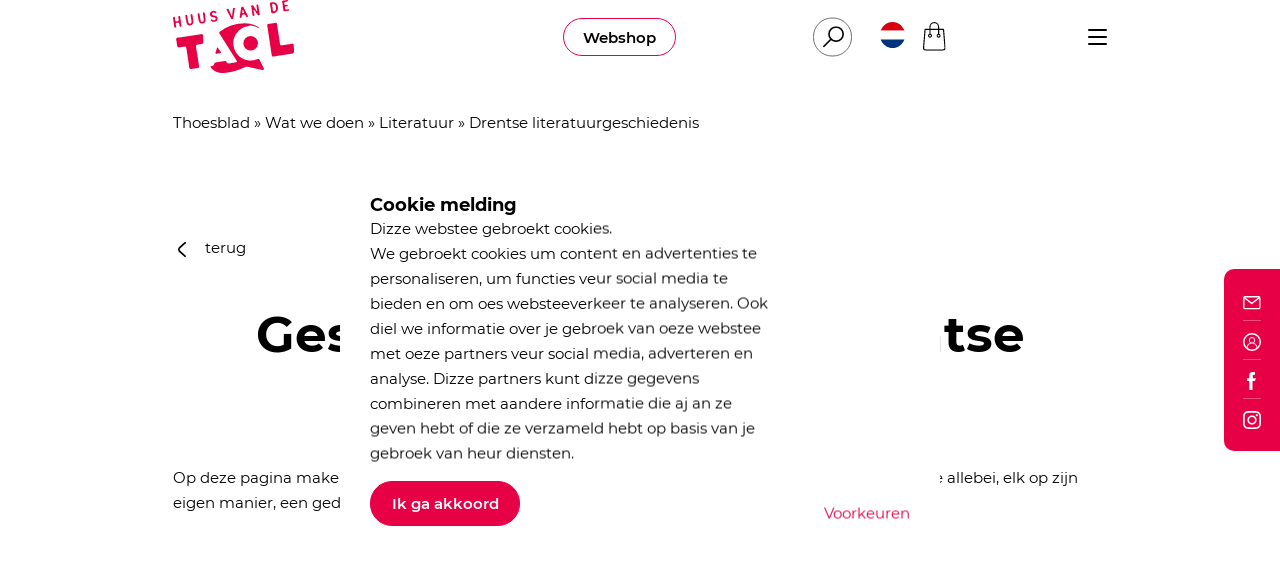

--- FILE ---
content_type: text/html; charset=UTF-8
request_url: https://huusvandetaol.nl/nl/wat-we-doen/literatuur/drentse-literatuurgeschiedenis/
body_size: 17925
content:
<!DOCTYPE html>
<html lang="NL">
<head>
    <script>
        function StandOutCookie_getCookie(cname) {
            var name = cname + "=";
            var decodedCookie = decodeURIComponent(document.cookie);
            var ca = decodedCookie.split(';');
            for (var i = 0; i < ca.length; i++) {
                var c = ca[i];
                while (c.charAt(0) == ' ') {
                    c = c.substring(1);
                }
                if (c.indexOf(name) == 0) {
                    return c.substring(name.length, c.length);
                }
            }
            return "";
        }
    </script>

    <script type="text/javascript">
        var standout_cookie = StandOutCookie_getCookie('StandOutCookie_Permissionlevel');
        if (!standout_cookie.length) {
            standout_cookie = 1;
        } else {
            standout_cookie = parseInt(standout_cookie);
        }
        var dataLayer = [{'StandOutCookie_Permissionlevel': standout_cookie}];
        window.dataLayer = dataLayer;
    </script>

    <style>
        body:not(.preload) > div.preloader {
            opacity: 0 !important;
            visibility: hidden !important;
            pointer-events: none;
        }
    </style>

        <meta charset="UTF-8">
    <meta http-equiv="X-UA-Compatible" content="IE=edge">
    <meta name="viewport" content="width=device-width, initial-scale=1">
    <!--
      ____  _                  _  ___        _     ____           _
     / ___|| |_ __ _ _ __   __| |/ _ \ _   _| |_  |  _ \ ___  ___| | __ _ _ __ ___   ___
     \___ \| __/ _` | '_ \ / _` | | | | | | | __| | |_) / _ \/ __| |/ _` | '_ ` _ \ / _ \
      ___) | || (_| | | | | (_| | |_| | |_| | |_  |  _ <  __/ (__| | (_| | | | | | |  __/
     |____/ \__\__,_|_| |_|\__,_|\___/ \__,_|\__| |_| \_\___|\___|_|\__,_|_| |_| |_|\___|

     https://www.standoutreclame.nl

     Kruisstraat 6
     7731CR Ommen

    -->

    <title>Drentse literatuurgeschiedenis - Huus van de Taol</title>

    <meta name="theme-color" content="#ffffff">
    <meta name='robots' content='index, follow, max-image-preview:large, max-snippet:-1, max-video-preview:-1' />

	<!-- This site is optimized with the Yoast SEO plugin v26.6 - https://yoast.com/wordpress/plugins/seo/ -->
	<link rel="canonical" href="https://huusvandetaol.nl/nl/wat-we-doen/literatuur/drentse-literatuurgeschiedenis/" />
	<meta property="og:locale" content="nl_NL" />
	<meta property="og:type" content="article" />
	<meta property="og:title" content="Drentse literatuurgeschiedenis - Huus van de Taol" />
	<meta property="og:url" content="https://huusvandetaol.nl/nl/wat-we-doen/literatuur/drentse-literatuurgeschiedenis/" />
	<meta property="og:site_name" content="Huus van de Taol" />
	<meta property="article:publisher" content="https://www.facebook.com/huusvandetaol/" />
	<meta property="article:modified_time" content="2020-05-07T11:58:06+00:00" />
	<meta name="twitter:card" content="summary_large_image" />
	<meta name="twitter:site" content="@HuusvandeTaol" />
	<script type="application/ld+json" class="yoast-schema-graph">{"@context":"https://schema.org","@graph":[{"@type":"WebPage","@id":"https://huusvandetaol.nl/nl/wat-we-doen/literatuur/drentse-literatuurgeschiedenis/","url":"https://huusvandetaol.nl/nl/wat-we-doen/literatuur/drentse-literatuurgeschiedenis/","name":"Drentse literatuurgeschiedenis - Huus van de Taol","isPartOf":{"@id":"https://huusvandetaol.nl/nl/#website"},"datePublished":"2020-04-02T14:00:43+00:00","dateModified":"2020-05-07T11:58:06+00:00","breadcrumb":{"@id":"https://huusvandetaol.nl/nl/wat-we-doen/literatuur/drentse-literatuurgeschiedenis/#breadcrumb"},"inLanguage":"nl-NL","potentialAction":[{"@type":"ReadAction","target":["https://huusvandetaol.nl/nl/wat-we-doen/literatuur/drentse-literatuurgeschiedenis/"]}]},{"@type":"BreadcrumbList","@id":"https://huusvandetaol.nl/nl/wat-we-doen/literatuur/drentse-literatuurgeschiedenis/#breadcrumb","itemListElement":[{"@type":"ListItem","position":1,"name":"Thoesblad","item":"https://huusvandetaol.nl/nl/"},{"@type":"ListItem","position":2,"name":"Wat we doen","item":"https://huusvandetaol.nl/nl/wat-we-doen/"},{"@type":"ListItem","position":3,"name":"Literatuur","item":"https://huusvandetaol.nl/nl/wat-we-doen/literatuur/"},{"@type":"ListItem","position":4,"name":"Drentse literatuurgeschiedenis"}]},{"@type":"WebSite","@id":"https://huusvandetaol.nl/nl/#website","url":"https://huusvandetaol.nl/nl/","name":"Huus van de Taol","description":"Wies met Drents","publisher":{"@id":"https://huusvandetaol.nl/nl/#organization"},"potentialAction":[{"@type":"SearchAction","target":{"@type":"EntryPoint","urlTemplate":"https://huusvandetaol.nl/nl/?s={search_term_string}"},"query-input":{"@type":"PropertyValueSpecification","valueRequired":true,"valueName":"search_term_string"}}],"inLanguage":"nl-NL"},{"@type":"Organization","@id":"https://huusvandetaol.nl/nl/#organization","name":"Huus van de Taol","url":"https://huusvandetaol.nl/nl/","logo":{"@type":"ImageObject","inLanguage":"nl-NL","@id":"https://huusvandetaol.nl/nl/#/schema/logo/image/","url":"https://huusvandetaol.nl/wp-content/uploads/downloads/logo.png","contentUrl":"https://huusvandetaol.nl/wp-content/uploads/downloads/logo.png","width":1146,"height":693,"caption":"Huus van de Taol"},"image":{"@id":"https://huusvandetaol.nl/nl/#/schema/logo/image/"},"sameAs":["https://www.facebook.com/huusvandetaol/","https://x.com/HuusvandeTaol","https://www.instagram.com/huusvandetaol/"]}]}</script>
	<!-- / Yoast SEO plugin. -->


<link rel="alternate" title="oEmbed (JSON)" type="application/json+oembed" href="https://huusvandetaol.nl/nl/wp-json/oembed/1.0/embed?url=https%3A%2F%2Fhuusvandetaol.nl%2Fnl%2Fwat-we-doen%2Fliteratuur%2Fdrentse-literatuurgeschiedenis%2F" />
<link rel="alternate" title="oEmbed (XML)" type="text/xml+oembed" href="https://huusvandetaol.nl/nl/wp-json/oembed/1.0/embed?url=https%3A%2F%2Fhuusvandetaol.nl%2Fnl%2Fwat-we-doen%2Fliteratuur%2Fdrentse-literatuurgeschiedenis%2F&#038;format=xml" />
<style id='wp-img-auto-sizes-contain-inline-css' type='text/css'>
img:is([sizes=auto i],[sizes^="auto," i]){contain-intrinsic-size:3000px 1500px}
/*# sourceURL=wp-img-auto-sizes-contain-inline-css */
</style>
<link rel='stylesheet' id='admin-ums-css' href='https://huusvandetaol.nl/wp-content/themes/taol/includes/admin/UMS/assets/admin.css?ver=1.5' type='text/css' media='' />
<style id='classic-theme-styles-inline-css' type='text/css'>
/*! This file is auto-generated */
.wp-block-button__link{color:#fff;background-color:#32373c;border-radius:9999px;box-shadow:none;text-decoration:none;padding:calc(.667em + 2px) calc(1.333em + 2px);font-size:1.125em}.wp-block-file__button{background:#32373c;color:#fff;text-decoration:none}
/*# sourceURL=/wp-includes/css/classic-themes.min.css */
</style>
<style id='woocommerce-inline-inline-css' type='text/css'>
.woocommerce form .form-row .required { visibility: visible; }
/*# sourceURL=woocommerce-inline-inline-css */
</style>
<link rel='stylesheet' id='dflip-style-css' href='https://huusvandetaol.nl/wp-content/plugins/3d-flipbook-dflip-lite/assets/css/dflip.min.css?ver=2.4.20' type='text/css' media='all' />
<link rel='stylesheet' id='mollie-applepaydirect-css' href='https://huusvandetaol.nl/wp-content/plugins/mollie-payments-for-woocommerce/public/css/mollie-applepaydirect.min.css?ver=1766503502' type='text/css' media='screen' />
<script type="text/javascript" id="wpml-cookie-js-extra">
/* <![CDATA[ */
var wpml_cookies = {"wp-wpml_current_language":{"value":"nl","expires":1,"path":"/"}};
var wpml_cookies = {"wp-wpml_current_language":{"value":"nl","expires":1,"path":"/"}};
//# sourceURL=wpml-cookie-js-extra
/* ]]> */
</script>
<script type="text/javascript" src="https://huusvandetaol.nl/wp-content/plugins/sitepress-multilingual-cms/res/js/cookies/language-cookie.js?ver=486900" id="wpml-cookie-js" defer="defer" data-wp-strategy="defer"></script>
<script type="text/javascript" src="https://huusvandetaol.nl/wp-includes/js/jquery/jquery.min.js?ver=3.7.1" id="jquery-core-js"></script>
<script type="text/javascript" src="https://huusvandetaol.nl/wp-includes/js/jquery/jquery-migrate.min.js?ver=3.4.1" id="jquery-migrate-js"></script>
<script type="text/javascript" src="https://huusvandetaol.nl/wp-content/plugins/woocommerce/assets/js/jquery-blockui/jquery.blockUI.min.js?ver=2.7.0-wc.10.4.3" id="wc-jquery-blockui-js" defer="defer" data-wp-strategy="defer"></script>
<script type="text/javascript" id="wc-add-to-cart-js-extra">
/* <![CDATA[ */
var wc_add_to_cart_params = {"ajax_url":"/wp-admin/admin-ajax.php?lang=nl","wc_ajax_url":"/nl/?wc-ajax=%%endpoint%%","i18n_view_cart":"Bekijk winkelwagen","cart_url":"https://huusvandetaol.nl/nl/winkelmand/","is_cart":"","cart_redirect_after_add":"no"};
//# sourceURL=wc-add-to-cart-js-extra
/* ]]> */
</script>
<script type="text/javascript" src="https://huusvandetaol.nl/wp-content/plugins/woocommerce/assets/js/frontend/add-to-cart.min.js?ver=10.4.3" id="wc-add-to-cart-js" defer="defer" data-wp-strategy="defer"></script>
<script type="text/javascript" src="https://huusvandetaol.nl/wp-content/plugins/woocommerce/assets/js/js-cookie/js.cookie.min.js?ver=2.1.4-wc.10.4.3" id="wc-js-cookie-js" defer="defer" data-wp-strategy="defer"></script>
<script type="text/javascript" id="woocommerce-js-extra">
/* <![CDATA[ */
var woocommerce_params = {"ajax_url":"/wp-admin/admin-ajax.php?lang=nl","wc_ajax_url":"/nl/?wc-ajax=%%endpoint%%","i18n_password_show":"Wachtwoord weergeven","i18n_password_hide":"Wachtwoord verbergen"};
//# sourceURL=woocommerce-js-extra
/* ]]> */
</script>
<script type="text/javascript" src="https://huusvandetaol.nl/wp-content/plugins/woocommerce/assets/js/frontend/woocommerce.min.js?ver=10.4.3" id="woocommerce-js" defer="defer" data-wp-strategy="defer"></script>
<link rel="https://api.w.org/" href="https://huusvandetaol.nl/nl/wp-json/" /><link rel="alternate" title="JSON" type="application/json" href="https://huusvandetaol.nl/nl/wp-json/wp/v2/pages/1849" /><link rel="EditURI" type="application/rsd+xml" title="RSD" href="https://huusvandetaol.nl/xmlrpc.php?rsd" />
<meta name="generator" content="WordPress 6.9" />
<meta name="generator" content="WooCommerce 10.4.3" />
<link rel='shortlink' href='https://huusvandetaol.nl/nl/?p=1849' />
<meta name="generator" content="WPML ver:4.8.6 stt:65,37;" />
<script type="text/javascript">
    function standoutGetCookie(cname) {
        var name = cname + "=";
        var decodedCookie = decodeURIComponent(document.cookie);
        var ca = decodedCookie.split(';');
        for (var i = 0; i < ca.length; i++) {
            var c = ca[i];
            while (c.charAt(0) == ' ') {
                c = c.substring(1);
            }
            if (c.indexOf(name) == 0) {
                return c.substring(name.length, c.length);
            }
        }
        return "";
    }

    function standoutSetCookie(cname, cvalue, exdays) {
        var d = new Date();
        d.setTime(d.getTime() + (exdays * 24 * 60 * 60 * 1000));
        var expires = "expires=" + d.toUTCString();
        document.cookie = cname + "=" + cvalue + ";" + expires + ";path=/";
    }

    var standout_cookie = standoutGetCookie('StandOutCookie_Permissionlevel');
    if (!standout_cookie.length) {
        standout_cookie = 1;
    } else {
        standout_cookie = parseInt(standout_cookie);
    }
    var dataLayer = [{'StandOutCookie_Permissionlevel': standout_cookie}];
    window.dataLayer = dataLayer;

</script>	<noscript><style>.woocommerce-product-gallery{ opacity: 1 !important; }</style></noscript>
	<link rel="icon" href="https://huusvandetaol.nl/wp-content/uploads/2020/03/favicon.ico" sizes="32x32" />
<link rel="icon" href="https://huusvandetaol.nl/wp-content/uploads/2020/03/favicon.ico" sizes="192x192" />
<link rel="apple-touch-icon" href="https://huusvandetaol.nl/wp-content/uploads/2020/03/favicon.ico" />
<meta name="msapplication-TileImage" content="https://huusvandetaol.nl/wp-content/uploads/2020/03/favicon.ico" />


    <!-- Google Tag Manager -->
    <script>(function(w,d,s,l,i){w[l]=w[l]||[];w[l].push({'gtm.start':
                new Date().getTime(),event:'gtm.js'});var f=d.getElementsByTagName(s)[0],
            j=d.createElement(s),dl=l!='dataLayer'?'&l='+l:'';j.async=true;j.src=
            'https://www.googletagmanager.com/gtm.js?id='+i+dl;f.parentNode.insertBefore(j,f);
        })(window,document,'script','dataLayer','GTM-M5T35RG');</script>
    <!-- End Google Tag Manager -->


    <script async="" src="//www.google-analytics.com/analytics.js"></script>
    <script>
        if(standout_cookie > 2) {
            (function (i, s, o, g, r, a, m) {
                i['GoogleAnalyticsObject'] = r;
                i[r] = i[r] || function () {
                    (i[r].q = i[r].q || []).push(arguments)
                }, i[r].l = 1 * new Date();
                a = s.createElement(o),
                    m = s.getElementsByTagName(o)[0];
                a.async = 1;
                a.src = g;
                m.parentNode.insertBefore(a, m)
            })(window, document, 'script', '//www.google-analytics.com/analytics.js', 'ga');

            ga('create', 'UA-58259288-1', 'auto');
            ga('send', 'pageview');
        }
    </script>

<link rel='stylesheet' id='wc-blocks-style-css' href='https://huusvandetaol.nl/wp-content/plugins/woocommerce/assets/client/blocks/wc-blocks.css?ver=wc-10.4.3' type='text/css' media='all' />
<style id='global-styles-inline-css' type='text/css'>
:root{--wp--preset--aspect-ratio--square: 1;--wp--preset--aspect-ratio--4-3: 4/3;--wp--preset--aspect-ratio--3-4: 3/4;--wp--preset--aspect-ratio--3-2: 3/2;--wp--preset--aspect-ratio--2-3: 2/3;--wp--preset--aspect-ratio--16-9: 16/9;--wp--preset--aspect-ratio--9-16: 9/16;--wp--preset--color--black: #000000;--wp--preset--color--cyan-bluish-gray: #abb8c3;--wp--preset--color--white: #ffffff;--wp--preset--color--pale-pink: #f78da7;--wp--preset--color--vivid-red: #cf2e2e;--wp--preset--color--luminous-vivid-orange: #ff6900;--wp--preset--color--luminous-vivid-amber: #fcb900;--wp--preset--color--light-green-cyan: #7bdcb5;--wp--preset--color--vivid-green-cyan: #00d084;--wp--preset--color--pale-cyan-blue: #8ed1fc;--wp--preset--color--vivid-cyan-blue: #0693e3;--wp--preset--color--vivid-purple: #9b51e0;--wp--preset--gradient--vivid-cyan-blue-to-vivid-purple: linear-gradient(135deg,rgb(6,147,227) 0%,rgb(155,81,224) 100%);--wp--preset--gradient--light-green-cyan-to-vivid-green-cyan: linear-gradient(135deg,rgb(122,220,180) 0%,rgb(0,208,130) 100%);--wp--preset--gradient--luminous-vivid-amber-to-luminous-vivid-orange: linear-gradient(135deg,rgb(252,185,0) 0%,rgb(255,105,0) 100%);--wp--preset--gradient--luminous-vivid-orange-to-vivid-red: linear-gradient(135deg,rgb(255,105,0) 0%,rgb(207,46,46) 100%);--wp--preset--gradient--very-light-gray-to-cyan-bluish-gray: linear-gradient(135deg,rgb(238,238,238) 0%,rgb(169,184,195) 100%);--wp--preset--gradient--cool-to-warm-spectrum: linear-gradient(135deg,rgb(74,234,220) 0%,rgb(151,120,209) 20%,rgb(207,42,186) 40%,rgb(238,44,130) 60%,rgb(251,105,98) 80%,rgb(254,248,76) 100%);--wp--preset--gradient--blush-light-purple: linear-gradient(135deg,rgb(255,206,236) 0%,rgb(152,150,240) 100%);--wp--preset--gradient--blush-bordeaux: linear-gradient(135deg,rgb(254,205,165) 0%,rgb(254,45,45) 50%,rgb(107,0,62) 100%);--wp--preset--gradient--luminous-dusk: linear-gradient(135deg,rgb(255,203,112) 0%,rgb(199,81,192) 50%,rgb(65,88,208) 100%);--wp--preset--gradient--pale-ocean: linear-gradient(135deg,rgb(255,245,203) 0%,rgb(182,227,212) 50%,rgb(51,167,181) 100%);--wp--preset--gradient--electric-grass: linear-gradient(135deg,rgb(202,248,128) 0%,rgb(113,206,126) 100%);--wp--preset--gradient--midnight: linear-gradient(135deg,rgb(2,3,129) 0%,rgb(40,116,252) 100%);--wp--preset--font-size--small: 13px;--wp--preset--font-size--medium: 20px;--wp--preset--font-size--large: 36px;--wp--preset--font-size--x-large: 42px;--wp--preset--spacing--20: 0.44rem;--wp--preset--spacing--30: 0.67rem;--wp--preset--spacing--40: 1rem;--wp--preset--spacing--50: 1.5rem;--wp--preset--spacing--60: 2.25rem;--wp--preset--spacing--70: 3.38rem;--wp--preset--spacing--80: 5.06rem;--wp--preset--shadow--natural: 6px 6px 9px rgba(0, 0, 0, 0.2);--wp--preset--shadow--deep: 12px 12px 50px rgba(0, 0, 0, 0.4);--wp--preset--shadow--sharp: 6px 6px 0px rgba(0, 0, 0, 0.2);--wp--preset--shadow--outlined: 6px 6px 0px -3px rgb(255, 255, 255), 6px 6px rgb(0, 0, 0);--wp--preset--shadow--crisp: 6px 6px 0px rgb(0, 0, 0);}:where(.is-layout-flex){gap: 0.5em;}:where(.is-layout-grid){gap: 0.5em;}body .is-layout-flex{display: flex;}.is-layout-flex{flex-wrap: wrap;align-items: center;}.is-layout-flex > :is(*, div){margin: 0;}body .is-layout-grid{display: grid;}.is-layout-grid > :is(*, div){margin: 0;}:where(.wp-block-columns.is-layout-flex){gap: 2em;}:where(.wp-block-columns.is-layout-grid){gap: 2em;}:where(.wp-block-post-template.is-layout-flex){gap: 1.25em;}:where(.wp-block-post-template.is-layout-grid){gap: 1.25em;}.has-black-color{color: var(--wp--preset--color--black) !important;}.has-cyan-bluish-gray-color{color: var(--wp--preset--color--cyan-bluish-gray) !important;}.has-white-color{color: var(--wp--preset--color--white) !important;}.has-pale-pink-color{color: var(--wp--preset--color--pale-pink) !important;}.has-vivid-red-color{color: var(--wp--preset--color--vivid-red) !important;}.has-luminous-vivid-orange-color{color: var(--wp--preset--color--luminous-vivid-orange) !important;}.has-luminous-vivid-amber-color{color: var(--wp--preset--color--luminous-vivid-amber) !important;}.has-light-green-cyan-color{color: var(--wp--preset--color--light-green-cyan) !important;}.has-vivid-green-cyan-color{color: var(--wp--preset--color--vivid-green-cyan) !important;}.has-pale-cyan-blue-color{color: var(--wp--preset--color--pale-cyan-blue) !important;}.has-vivid-cyan-blue-color{color: var(--wp--preset--color--vivid-cyan-blue) !important;}.has-vivid-purple-color{color: var(--wp--preset--color--vivid-purple) !important;}.has-black-background-color{background-color: var(--wp--preset--color--black) !important;}.has-cyan-bluish-gray-background-color{background-color: var(--wp--preset--color--cyan-bluish-gray) !important;}.has-white-background-color{background-color: var(--wp--preset--color--white) !important;}.has-pale-pink-background-color{background-color: var(--wp--preset--color--pale-pink) !important;}.has-vivid-red-background-color{background-color: var(--wp--preset--color--vivid-red) !important;}.has-luminous-vivid-orange-background-color{background-color: var(--wp--preset--color--luminous-vivid-orange) !important;}.has-luminous-vivid-amber-background-color{background-color: var(--wp--preset--color--luminous-vivid-amber) !important;}.has-light-green-cyan-background-color{background-color: var(--wp--preset--color--light-green-cyan) !important;}.has-vivid-green-cyan-background-color{background-color: var(--wp--preset--color--vivid-green-cyan) !important;}.has-pale-cyan-blue-background-color{background-color: var(--wp--preset--color--pale-cyan-blue) !important;}.has-vivid-cyan-blue-background-color{background-color: var(--wp--preset--color--vivid-cyan-blue) !important;}.has-vivid-purple-background-color{background-color: var(--wp--preset--color--vivid-purple) !important;}.has-black-border-color{border-color: var(--wp--preset--color--black) !important;}.has-cyan-bluish-gray-border-color{border-color: var(--wp--preset--color--cyan-bluish-gray) !important;}.has-white-border-color{border-color: var(--wp--preset--color--white) !important;}.has-pale-pink-border-color{border-color: var(--wp--preset--color--pale-pink) !important;}.has-vivid-red-border-color{border-color: var(--wp--preset--color--vivid-red) !important;}.has-luminous-vivid-orange-border-color{border-color: var(--wp--preset--color--luminous-vivid-orange) !important;}.has-luminous-vivid-amber-border-color{border-color: var(--wp--preset--color--luminous-vivid-amber) !important;}.has-light-green-cyan-border-color{border-color: var(--wp--preset--color--light-green-cyan) !important;}.has-vivid-green-cyan-border-color{border-color: var(--wp--preset--color--vivid-green-cyan) !important;}.has-pale-cyan-blue-border-color{border-color: var(--wp--preset--color--pale-cyan-blue) !important;}.has-vivid-cyan-blue-border-color{border-color: var(--wp--preset--color--vivid-cyan-blue) !important;}.has-vivid-purple-border-color{border-color: var(--wp--preset--color--vivid-purple) !important;}.has-vivid-cyan-blue-to-vivid-purple-gradient-background{background: var(--wp--preset--gradient--vivid-cyan-blue-to-vivid-purple) !important;}.has-light-green-cyan-to-vivid-green-cyan-gradient-background{background: var(--wp--preset--gradient--light-green-cyan-to-vivid-green-cyan) !important;}.has-luminous-vivid-amber-to-luminous-vivid-orange-gradient-background{background: var(--wp--preset--gradient--luminous-vivid-amber-to-luminous-vivid-orange) !important;}.has-luminous-vivid-orange-to-vivid-red-gradient-background{background: var(--wp--preset--gradient--luminous-vivid-orange-to-vivid-red) !important;}.has-very-light-gray-to-cyan-bluish-gray-gradient-background{background: var(--wp--preset--gradient--very-light-gray-to-cyan-bluish-gray) !important;}.has-cool-to-warm-spectrum-gradient-background{background: var(--wp--preset--gradient--cool-to-warm-spectrum) !important;}.has-blush-light-purple-gradient-background{background: var(--wp--preset--gradient--blush-light-purple) !important;}.has-blush-bordeaux-gradient-background{background: var(--wp--preset--gradient--blush-bordeaux) !important;}.has-luminous-dusk-gradient-background{background: var(--wp--preset--gradient--luminous-dusk) !important;}.has-pale-ocean-gradient-background{background: var(--wp--preset--gradient--pale-ocean) !important;}.has-electric-grass-gradient-background{background: var(--wp--preset--gradient--electric-grass) !important;}.has-midnight-gradient-background{background: var(--wp--preset--gradient--midnight) !important;}.has-small-font-size{font-size: var(--wp--preset--font-size--small) !important;}.has-medium-font-size{font-size: var(--wp--preset--font-size--medium) !important;}.has-large-font-size{font-size: var(--wp--preset--font-size--large) !important;}.has-x-large-font-size{font-size: var(--wp--preset--font-size--x-large) !important;}
/*# sourceURL=global-styles-inline-css */
</style>
<link rel='stylesheet' id='theme.style.min-css' href='https://huusvandetaol.nl/wp-content/themes/taol/dist/css.css?ver=1.3' type='text/css' media='' />
</head>
<body class="wp-singular page-template-default page page-id-1849 page-child parent-pageid-1784 wp-theme-taol preload theme-taol woocommerce-no-js" id="top">

<!-- Google Tag Manager (noscript) -->
<noscript><iframe src="https://www.googletagmanager.com/ns.html?id=GTM-M5T35RG"
                  height="0" width="0" style="display:none;visibility:hidden"></iframe></noscript>
<!-- End Google Tag Manager (noscript) -->


<div class="preloader" style="position: absolute;
			top: 0;
			left: 0;
			width: 100%;
			height: 100%;
			background-color: #FFF;
			opacity: 1;
			visibility: visible;
			transition: opacity .3s, visibility .3s;
			z-index: 9999;"></div>

<div class="overflow_wrapper">

    <div id="mobile-navigation" class="menu-wrapper mobile">

	<div class="container">
		<div class="row">
			<div class="col-4">
				<a class="pl-0 logo_link" href="https://huusvandetaol.nl/nl/">
					<svg xmlns="http://www.w3.org/2000/svg" width="120.99" height="73.083" viewBox="0 0 120.99 73.083">
  <g id="Group_100" data-name="Group 100" transform="translate(-1613.744 779.333)">
    <path id="Path_8" data-name="Path 8" d="M1768.006-677.1c-.542-1.209-1.125-1.322-2.274-.83a17.525,17.525,0,0,1-9.87,1.13c-10.8-1.7-17.418-14.094-12.758-24.024a18.3,18.3,0,0,1,9.451-9.149.544.544,0,0,0,.659-.28l.066-.026a1.324,1.324,0,0,0,1.087-.307l.168.012.149-.081a1.1,1.1,0,0,0,1.079-.293l.344-.055a7.686,7.686,0,0,1,5.692,0l.347.052c.4-.034.8-.086,1.077.3l.138.082.16-.012,4.556,2.121c-1.128-1.562-2.2-2.413-3.746-2.586-.194-.695-.855-.728-1.373-.961a24.574,24.574,0,0,0-11.465-1.719,39.963,39.963,0,0,0-23.181,8.151c-.688.53-1.245.907-.563,1.959,3.074,4.745,6.058,9.549,9.065,14.337,2.7,4.293,5.352,8.609,8.083,12.879.74,1.157.45,1.511-.808,1.675-1.931.253-3.846.629-5.768.952-1.471.248-2.818.267-3.583-1.4a1.634,1.634,0,0,0-1.943-.859c-2.8.456-5.595.9-8.4,1.286a1.97,1.97,0,0,0-1.94,1.737,2,2,0,0,1-1.81,1.853c-2.379.558-2.375.581-.756,2.511.19.226.405.43.613.641,4,4.053,9.059,4.307,14.209,3.674a56.689,56.689,0,0,0,18.7-5.736,3.039,3.039,0,0,1,2.194-.238c4.9,1.094,9.815,2.079,14.717,3.147a1.563,1.563,0,0,0,1.732-.449c.6-.658.042-1.074-.193-1.56C1770.572-671.8,1769.21-674.414,1768.006-677.1Z" transform="translate(-67.58 -42.194)" fill="#e70045"/>
    <path id="Path_9" data-name="Path 9" d="M1649.322-682.021c0-1.406-.527-1.685-1.843-1.474-6.937,1.11-13.888,2.139-20.831,3.214-1.324.2-3.032-.125-3.857.841-.886,1.036.125,2.574.25,3.9.038.411.037.827.088,1.237.565,4.489.567,4.489,5.061,3.66,4.293-.792,4.258-.787,4.876,3.521.8,5.6,1.7,11.188,2.487,16.792.207,1.486.783,2.036,2.305,1.723a47.3,47.3,0,0,1,5.941-.935c1.633-.123,1.775-.914,1.563-2.227-1.042-6.458-2.026-12.926-3.078-19.382-.2-1.232.242-1.745,1.426-1.874,1.348-.148,2.681-.429,4.029-.563,1.526-.151,2.311-.793,1.878-2.269C1649.5-678.012,1649.322-680.016,1649.322-682.021Z" transform="translate(-5.59 -61.637)" fill="#e70045"/>
    <path id="Path_10" data-name="Path 10" d="M1904.742-688.331c-.117-1.531-.3-3.06-.328-4.591-.018-1.2-.446-1.532-1.627-1.336-3.318.55-6.655.988-9.979,1.507-1.246.195-1.886,0-2.1-1.506-.924-6.6-2.028-13.169-3.011-19.758-.143-.957-.452-1.39-1.448-1.225-2.329.384-4.658.774-6.995,1.1-1.091.153-1.546.519-1.264,1.734.371,1.6.527,3.256.772,4.888q1.843,12.327,3.68,24.655c.161,1.083.668,1.511,1.816,1.328,5.658-.9,11.329-1.721,16.985-2.635C1904.752-684.736,1904.743-684.789,1904.742-688.331Z" transform="translate(-170.008 -41.226)" fill="#e70045"/>
    <path id="Path_11" data-name="Path 11" d="M1811.087-670.931a7.331,7.331,0,0,0,7.266,7.358,7.448,7.448,0,0,0,7.406-7.259,7.389,7.389,0,0,0-7.307-7.317A7.251,7.251,0,0,0,1811.087-670.931Z" transform="translate(-127.002 -65.118)" fill="#e70045"/>
    <path id="Path_12" data-name="Path 12" d="M1834.462-756.168c.1.765.49,1.007,1.211.874.644-.119.972-.454.74-1.112-.412-1.17-.131-2.485-.787-3.6a.733.733,0,0,1,.183-1.089c.537-.319.718.245.913.525.912,1.3,1.782,2.639,2.655,3.97a1.4,1.4,0,0,0,1.721.505c.57-.145.684-.477.586-1.058-.47-2.79-.886-5.588-1.325-8.382-.1-.656-.177-1.333-1.151-1.157-1.095.2-.8.854-.66,1.6.293,1.546.467,3.113.689,4.672l-.406.108a2.851,2.851,0,0,1-.476-.461c-.953-1.49-1.922-2.972-2.82-4.5a1.28,1.28,0,0,0-1.616-.667c-.874.2-.682.773-.6,1.363C1833.711-761.777,1834.1-758.974,1834.462-756.168Z" transform="translate(-141.262 -8.113)" fill="#e70045"/>
    <path id="Path_13" data-name="Path 13" d="M1887.012-762.754a.759.759,0,0,0,.679.694,5.017,5.017,0,0,0,6.012-4.915c-.011-4.686-2.457-6.749-6.985-5.925-.646.118-1.19.23-1.068,1.056Q1886.325-767.3,1887.012-762.754Zm1.168-8.594a2.013,2.013,0,0,1,2.284.506c1.048,1.114,1.176,2.527,1.3,4.006a3.472,3.472,0,0,1-.56,1.942,2.006,2.006,0,0,1-1.849.847c-.9-.124-.754-.938-.846-1.538-.216-1.4-.394-2.8-.563-4.207C1887.88-770.332,1887.414-771.055,1888.181-771.348Z" transform="translate(-174.977 -4.026)" fill="#e70045"/>
    <path id="Path_14" data-name="Path 14" d="M1616.853-723.758a14.527,14.527,0,0,0-.3-2.1c-.3-1.016-.1-1.462,1.047-1.649,2.234-.364,2.257-.419,2.581,1.811.068.467.1.939.165,1.406.1.713.576.785,1.174.7s.77-.419.687-.99c-.431-2.974-.841-5.951-1.272-8.925a.807.807,0,0,0-1.122-.76c-.629.14-.925.411-.786,1.1.175.865.205,1.765.443,2.609.251.893-.161,1.129-.9,1.325-2.28.6-2.494.482-2.794-1.844-.06-.468-.056-.948-.154-1.407-.1-.484-.085-1.13-.887-1.037-.71.082-1.072.443-.971,1.195q.619,4.373,1.236,8.748a.837.837,0,0,0,1.111.8A.783.783,0,0,0,1616.853-723.758Z" transform="translate(0 -28.981)" fill="#e70045"/>
    <path id="Path_15" data-name="Path 15" d="M1649.526-730.845a3.176,3.176,0,0,0,3.859,2.542c1.966-.369,2.909-1.593,2.921-4.25-.245-1.7-.546-3.856-.872-6.006-.085-.56-.311-1.047-1.031-.914a.953.953,0,0,0-.863,1.26c.077.4.121.815.188,1.221.254,1.567.546,3.128.757,4.7.135,1.012-.121,1.957-1.239,2.236-1.157.289-1.746-.414-1.986-1.474-.129-.571-.294-1.137-.38-1.714-.223-1.512-.421-3.027-.608-4.544-.078-.632-.385-1-1.035-.918-.536.064-1.125.2-1,.941C1648.634-735.45,1648.919-733.1,1649.526-730.845Z" transform="translate(-22.188 -25.638)" fill="#e70045"/>
    <path id="Path_16" data-name="Path 16" d="M1690.076-743.441c-.093-.719-.266-1.287-1.18-1.159-1.026.144-.753.847-.665,1.483.266,1.927.527,3.855.8,5.891-.028.87-.094,1.907-1.286,2.11-1.275.218-1.793-.679-1.982-1.769q-.513-2.962-.956-5.937c-.1-.647-.2-1.189-1.07-.992-.732.167-.91.611-.792,1.3.344,2.034.575,4.091,1.007,6.106.485,2.26,2.066,3.325,4.1,2.959,1.987-.357,3.076-1.942,2.812-4.2C1690.641-739.583,1690.328-741.508,1690.076-743.441Z" transform="translate(-44.517 -22.341)" fill="#e70045"/>
    <path id="Path_17" data-name="Path 17" d="M1720.468-742.593c.234.018.465.082.7.108a2.046,2.046,0,0,1,1.935,1.3,1.106,1.106,0,0,1-.417,1.258,2.236,2.236,0,0,1-2.491.2,2.181,2.181,0,0,1-.6-.366c-.429-.39-.876-.437-1.2.047a.871.871,0,0,0,.341,1.341,4.364,4.364,0,0,0,2.626.9c2.083-.02,3.63-1.277,3.715-3.017.092-1.9-1.027-3.015-3.333-3.332a6.074,6.074,0,0,1-1.192-.274c-.724-.256-1.3-.733-1.108-1.56a1.489,1.489,0,0,1,1.781-1.093,1.963,1.963,0,0,1,1.285.51c.52.508.833.052,1.157-.276.5-.505.142-.847-.255-1.146a3.9,3.9,0,0,0-4.333-.324,2.784,2.784,0,0,0-1.656,3.047A3.019,3.019,0,0,0,1720.468-742.593Z" transform="translate(-66.695 -19.638)" fill="#e70045"/>
    <path id="Path_18" data-name="Path 18" d="M1802.069-749.542a1.222,1.222,0,0,0,.744-1.444c-.11-1.147.488-1.45,1.48-1.731,1.612-.456,2.306.345,2.744,1.637.337.995,1.06.779,1.731.591.456-.128.346-.477.162-.847-1.406-2.838-2.789-5.687-4.181-8.532a1.2,1.2,0,0,0-1.4-.78,1.22,1.22,0,0,0-1.075,1.2q-.717,4.529-1.428,9.058C1800.666-749.281,1801.2-749.215,1802.069-749.542Zm1.356-5.313c.052-.858.109-1.716.182-2.878,1.031.879,1,1.845,1.415,2.586.454.8-.321.824-.765.984C1803.63-753.938,1803.388-754.252,1803.424-754.855Z" transform="translate(-120.388 -12.009)" fill="#e70045"/>
    <path id="Path_19" data-name="Path 19" d="M1768.192-746.948c.253.509.474,1.137,1.276.949.956.092,1.159-.522,1.282-1.3.439-2.786.933-5.564,1.36-8.351.083-.542.723-1.437-.333-1.564-.815-.1-1.513.347-1.574,1.466-.091,1.7-.352,3.4-.6,5.085-.066.457.313,1.246-.442,1.3-.637.049-.617-.746-.814-1.212-.682-1.621-1.384-3.236-2.03-4.873-.386-.98-1.11-.987-1.875-.684-.975.386-.219,1.028-.032,1.428C1765.629-752.1,1766.911-749.522,1768.192-746.948Z" transform="translate(-96.672 -14.226)" fill="#e70045"/>
    <path id="Path_20" data-name="Path 20" d="M1921.077-768.9c.086.663.4.96,1.043.88q2.1-.26,4.2-.564a.661.661,0,0,0,.6-.89.7.7,0,0,0-.864-.654c-.408.056-.813.138-1.218.209-1.853.324-2.209.01-2.244-1.835-.028-1.495,1.193-.953,1.911-1.2.438-.151,1-.106.932-.784-.059-.575-.445-.782-1-.713-.233.029-.471.027-.707.042-.812.051-1.615.306-1.709-1.054-.08-1.152-.052-1.968,1.332-2.07.47-.035.94-.085,1.4-.165.586-.1,1.033-.386.853-1.068-.149-.569-.6-.632-1.126-.529a24.118,24.118,0,0,1-3.3.548c-1.2.062-1.661.462-1.251,1.445C1920.33-774.368,1920.721-771.635,1921.077-768.9Z" transform="translate(-196.951)" fill="#e70045"/>
    <path id="Path_21" data-name="Path 21" d="M1734.269-645.136c-.448,1.455-.9,2.908-1.348,4.365-.269.884.131,1.206.713,1.153,1.543-.263,2.822-.46,4.092-.708.715-.14.82-.609.437-1.169q-1.344-1.962-2.731-3.893C1734.885-646.147,1734.51-645.916,1734.269-645.136Z" transform="translate(-76.643 -85.902)" fill="#e70045"/>
  </g>
</svg>
				</a>
			</div>
			<div class="col-6 col_middle align-self-center justify-content-center">
				<div class="language_container">
							<div class="language_wrapper">
			<div class="background_"></div>
			<div class="language_current">
				<p>
					<img src="https://huusvandetaol.nl/wp-content/uploads/flags/Group 234.svg"/>
				</p>
			</div>
			<div class="language_select">
				
									<div class="language">

						<a href="https://huusvandetaol.nl/waw-doet/schrieverij/drentse-literatuurgeschiedenis/">
							<img src="https://huusvandetaol.nl/wp-content/uploads/flags/Group 233.svg"/>
						</a>
					</div>
											</div>
		</div>
						</div>
				<div class="search_form_wrapper" data-overlay="false">
					<form action="https://huusvandetaol.nl" method="get">
	<input type="text" placeholder="Wat kunnen we voor je doen?" name="s" id="search"
	       value=""/>
	<button type="submit" value="Zoeken">Zoeken</button>
</form>					<svg xmlns="http://www.w3.org/2000/svg" width="20.539" height="20.584" viewBox="0 0 20.539 20.584">
  <g id="Group_41" data-name="Group 41" transform="translate(-229.105 -574.896)">
    <path id="Path_89" data-name="Path 89" d="M243.074,590.4a7.751,7.751,0,1,1,7.751-7.751A7.76,7.76,0,0,1,243.074,590.4Zm0-13.883a6.132,6.132,0,1,0,6.132,6.132A6.139,6.139,0,0,0,243.074,576.516Z" transform="translate(-1.182)" fill="#040506"/>
    <path id="Path_90" data-name="Path 90" d="M229.915,598.271a.81.81,0,0,1-.573-1.383l7.073-7.073a.81.81,0,0,1,1.145,1.145l-7.073,7.074A.808.808,0,0,1,229.915,598.271Z" transform="translate(0 -2.791)" fill="#040506"/>
  </g>
</svg>
				</div>

                <a class="shopping_cart" href="https://huusvandetaol.nl/nl/winkelmand/">
                    <img src="https://huusvandetaol.nl/wp-content/themes/taol/dist/images/icons/shopping-cart.svg"/>

                                    </a>
			</div>
			<div class="col-2 d-flex align-items-center d-lg-none">
				<div class="menu-toggle">
					<span class="icon-bar"></span>
					<span class="icon-bar"></span>
					<span class="icon-bar"></span>
				</div>
			</div>
		</div>
	</div>
<!--	<div class="container">-->
<!--		<div class="search_form_wrapper" data-overlay="false">-->
<!--			--><!--			--><!--		</div>-->
<!--	</div>-->

	<nav class="mt-2">
		<ul id="menu-hoofdmenu-nederlands" class="menu"><li id="menu-item-3236" class="menu-item menu-item-type-post_type menu-item-object-page menu-item-home menu-item-3236"><a href="https://huusvandetaol.nl/nl/"><div class="tag"></div>Home</a></li>
<li id="menu-item-3237" class="menu-item menu-item-type-post_type menu-item-object-page current-page-ancestor menu-item-3237"><a href="https://huusvandetaol.nl/nl/wat-we-doen/"><div class="tag"></div>Wat we doen</a></li>
<li id="menu-item-3238" class="menu-item menu-item-type-post_type menu-item-object-page menu-item-3238"><a href="https://huusvandetaol.nl/nl/nieuws/"><div class="tag"></div>Nieuws</a></li>
<li id="menu-item-3239" class="menu-item menu-item-type-post_type menu-item-object-page menu-item-3239"><a href="https://huusvandetaol.nl/nl/agenda/"><div class="tag"></div>Agenda</a></li>
<li id="menu-item-3240" class="menu-item menu-item-type-post_type menu-item-object-page menu-item-3240"><a href="https://huusvandetaol.nl/nl/wel-we-bint/"><div class="tag"></div>Wie we zijn</a></li>
<li id="menu-item-3241" class="menu-item menu-item-type-post_type menu-item-object-page menu-item-3241"><a href="https://huusvandetaol.nl/nl/contact/"><div class="tag"></div>Contact</a></li>
</ul>	</nav>

	<div class="background menu-toggle"></div>
</div>

            <div class="social_wrapper overlay">
            <div class="social">
                <script type="text/javascript">var asdfkjl1=[105,110,102,111,64,104,117,117,115,118,97,110,100,101,116,97,111,108,46,110,108]
    var newName='';
    var theme = "https://huusvandetaol.nl/wp-content/themes/taol";
    for (var i=0; i<asdfkjl1.length; i++)
     newName+=String.fromCharCode(asdfkjl1[i])
    document.write('<a href="mailto:'+newName+'"><img src="'+theme+'/dist/images/icons/mail.svg"/></a>')
    </script><br/>
            </div>
            <div class="social">
                <a href="/inloggen-huusvandetaol/">
                    <svg id="Group_19" data-name="Group 19" xmlns="http://www.w3.org/2000/svg" width="18.471" height="18.471" viewBox="0 0 18.471 18.471">
  <g id="Group_18" data-name="Group 18" transform="translate(3.599 4.195)">
    <g id="Group_17" data-name="Group 17">
      <path id="Path_38" data-name="Path 38" d="M415.664,292.123a5.608,5.608,0,0,0-2.142-1.343,3.259,3.259,0,1,0-3.688,0,5.646,5.646,0,0,0-3.792,5.329h.88a4.756,4.756,0,0,1,9.512,0h.88A5.6,5.6,0,0,0,415.664,292.123Zm-3.986-1.651a2.378,2.378,0,1,1,2.377-2.377A2.38,2.38,0,0,1,411.679,290.472Z" transform="translate(-406.042 -284.836)" fill="#fff"/>
    </g>
  </g>
  <path id="Path_39" data-name="Path 39" d="M410.768,298.05A9.236,9.236,0,1,1,420,288.815,9.246,9.246,0,0,1,410.768,298.05Zm0-16.937a7.7,7.7,0,1,0,7.7,7.7A7.71,7.71,0,0,0,410.768,281.114Z" transform="translate(-401.532 -279.579)" fill="#fff"/>
</svg>
                </a>
            </div>
                            <div class="social">
                    <a href="https://www.facebook.com/huusvandetaol/"
                       target="_blank">
                        <svg id="Group_10" data-name="Group 10" xmlns="http://www.w3.org/2000/svg" width="9.182" height="18.364" viewBox="0 0 9.182 18.364">
  <g id="Group_9" data-name="Group 9">
    <path id="Path_32" data-name="Path 32" d="M413.091,323.48v-2.3a1.148,1.148,0,0,1,1.148-1.148h1.148v-2.869h-2.3a3.443,3.443,0,0,0-3.444,3.443v2.87h-2.3v2.869h2.3v9.182h3.444v-9.182h2.3l1.148-2.869Z" transform="translate(-407.352 -317.167)"/>
  </g>
</svg>
                    </a>
                </div>
                                <div class="social">
                    <a href="https://www.instagram.com/huusvandetaol/"
                       target="_blank">
                        <svg id="Group_16" data-name="Group 16" xmlns="http://www.w3.org/2000/svg" width="18.324" height="18.328" viewBox="0 0 18.324 18.328">
  <path id="Path_35" data-name="Path 35" d="M419.9,360.1a6.716,6.716,0,0,0-.426-2.223,4.7,4.7,0,0,0-2.682-2.681,6.736,6.736,0,0,0-2.223-.426c-.982-.046-1.293-.057-3.781-.057s-2.8.01-3.777.053a6.694,6.694,0,0,0-2.223.426,4.693,4.693,0,0,0-2.682,2.681,6.712,6.712,0,0,0-.426,2.223c-.046.981-.057,1.292-.057,3.78s.011,2.8.054,3.777a6.691,6.691,0,0,0,.426,2.223,4.687,4.687,0,0,0,2.681,2.681,6.708,6.708,0,0,0,2.223.426c.977.043,1.289.054,3.777.054s2.8-.011,3.777-.054a6.7,6.7,0,0,0,2.223-.426,4.685,4.685,0,0,0,2.681-2.681,6.729,6.729,0,0,0,.426-2.223c.042-.977.053-1.289.053-3.777S419.944,361.075,419.9,360.1Zm-1.65,7.483a5.039,5.039,0,0,1-.315,1.7,3.041,3.041,0,0,1-1.741,1.74,5.048,5.048,0,0,1-1.7.315c-.966.043-1.256.053-3.7.053s-2.739-.01-3.7-.053a5.034,5.034,0,0,1-1.7-.315,3.022,3.022,0,0,1-1.737-1.737,5.057,5.057,0,0,1-.315-1.7c-.043-.966-.053-1.257-.053-3.7s.01-2.739.053-3.7a5.03,5.03,0,0,1,.315-1.7,2.785,2.785,0,0,1,.688-1.053,2.837,2.837,0,0,1,1.052-.684,5.037,5.037,0,0,1,1.7-.315c.967-.043,1.257-.053,3.7-.053s2.739.01,3.7.053a5.014,5.014,0,0,1,1.7.315,2.815,2.815,0,0,1,1.053.684,2.849,2.849,0,0,1,.684,1.053,5.048,5.048,0,0,1,.315,1.7c.042.966.053,1.256.053,3.7S418.294,366.614,418.252,367.581Z" transform="translate(-401.624 -354.71)"/>
  <path id="Path_36" data-name="Path 36" d="M411.918,360.3A4.708,4.708,0,1,0,416.626,365,4.709,4.709,0,0,0,411.918,360.3Zm0,7.762A3.054,3.054,0,1,1,414.972,365,3.055,3.055,0,0,1,411.918,368.057Z" transform="translate(-402.752 -355.838)"/>
  <path id="Path_37" data-name="Path 37" d="M420.063,359.784a1.1,1.1,0,1,1-1.1-1.1A1.1,1.1,0,0,1,420.063,359.784Z" transform="translate(-404.904 -355.513)"/>
</svg>
                    </a>
                </div>
                        </div>
        
    <header>
        <section class="menu">

    <div class="container">
        <div class="row align-items-center">
            <div class="col-lg-2  col-4 col-sm-7 col_logo">
                <a href="https://huusvandetaol.nl">
                    <svg xmlns="http://www.w3.org/2000/svg" width="120.99" height="73.083" viewBox="0 0 120.99 73.083">
  <g id="Group_117" data-name="Group 117" transform="translate(-1613.744 779.333)">
    <path id="Path_8" data-name="Path 8" d="M1768.006-677.1c-.542-1.209-1.125-1.322-2.274-.83a17.525,17.525,0,0,1-9.87,1.13c-10.8-1.7-17.418-14.094-12.758-24.024a18.3,18.3,0,0,1,9.451-9.149.544.544,0,0,0,.659-.28l.066-.026a1.324,1.324,0,0,0,1.087-.307l.168.012.149-.081a1.1,1.1,0,0,0,1.079-.293l.344-.055a7.686,7.686,0,0,1,5.692,0l.347.052c.4-.034.8-.086,1.077.3l.138.082.16-.012,4.556,2.121c-1.128-1.562-2.2-2.413-3.746-2.586-.194-.695-.855-.728-1.373-.961a24.574,24.574,0,0,0-11.465-1.719,39.963,39.963,0,0,0-23.181,8.151c-.688.53-1.245.907-.563,1.959,3.074,4.745,6.058,9.549,9.065,14.337,2.7,4.293,5.352,8.609,8.083,12.879.74,1.157.45,1.511-.808,1.675-1.931.253-3.846.629-5.768.952-1.471.248-2.818.267-3.583-1.4a1.634,1.634,0,0,0-1.943-.859c-2.8.456-5.595.9-8.4,1.286a1.97,1.97,0,0,0-1.94,1.737,2,2,0,0,1-1.81,1.853c-2.379.558-2.375.581-.756,2.511.19.226.405.43.613.641,4,4.053,9.059,4.307,14.209,3.674a56.689,56.689,0,0,0,18.7-5.736,3.039,3.039,0,0,1,2.194-.238c4.9,1.094,9.815,2.079,14.717,3.147a1.563,1.563,0,0,0,1.732-.449c.6-.658.042-1.074-.193-1.56C1770.572-671.8,1769.21-674.414,1768.006-677.1Z" transform="translate(-67.58 -42.194)" fill="#fff"/>
    <path id="Path_9" data-name="Path 9" d="M1649.322-682.021c0-1.406-.527-1.685-1.843-1.474-6.937,1.11-13.888,2.139-20.831,3.214-1.324.2-3.032-.125-3.857.841-.886,1.036.125,2.574.25,3.9.038.411.037.827.088,1.237.565,4.489.567,4.489,5.061,3.66,4.293-.792,4.258-.787,4.876,3.521.8,5.6,1.7,11.188,2.487,16.792.207,1.486.783,2.036,2.305,1.723a47.3,47.3,0,0,1,5.941-.935c1.633-.123,1.775-.914,1.563-2.227-1.042-6.458-2.026-12.926-3.078-19.382-.2-1.232.242-1.745,1.426-1.874,1.348-.148,2.681-.429,4.029-.563,1.526-.151,2.311-.793,1.878-2.269C1649.5-678.012,1649.322-680.016,1649.322-682.021Z" transform="translate(-5.59 -61.637)" fill="#fff"/>
    <path id="Path_10" data-name="Path 10" d="M1904.742-688.331c-.117-1.531-.3-3.06-.328-4.591-.018-1.2-.446-1.532-1.627-1.336-3.318.55-6.655.988-9.979,1.507-1.246.195-1.886,0-2.1-1.506-.924-6.6-2.028-13.169-3.011-19.758-.143-.957-.452-1.39-1.448-1.225-2.329.384-4.658.774-6.995,1.1-1.091.153-1.546.519-1.264,1.734.371,1.6.527,3.256.772,4.888q1.843,12.327,3.68,24.655c.161,1.083.668,1.511,1.816,1.328,5.658-.9,11.329-1.721,16.985-2.635C1904.752-684.736,1904.743-684.789,1904.742-688.331Z" transform="translate(-170.008 -41.226)" fill="#fff"/>
    <path id="Path_11" data-name="Path 11" d="M1811.087-670.931a7.331,7.331,0,0,0,7.266,7.358,7.448,7.448,0,0,0,7.406-7.259,7.389,7.389,0,0,0-7.307-7.317A7.251,7.251,0,0,0,1811.087-670.931Z" transform="translate(-127.002 -65.118)" fill="#fff"/>
    <path id="Path_12" data-name="Path 12" d="M1834.462-756.168c.1.765.49,1.007,1.211.874.644-.119.972-.454.74-1.112-.412-1.17-.131-2.485-.787-3.6a.733.733,0,0,1,.183-1.089c.537-.319.718.245.913.525.912,1.3,1.782,2.639,2.655,3.97a1.4,1.4,0,0,0,1.721.505c.57-.145.684-.477.586-1.058-.47-2.79-.886-5.588-1.325-8.382-.1-.656-.177-1.333-1.151-1.157-1.095.2-.8.854-.66,1.6.293,1.546.467,3.113.689,4.672l-.406.108a2.851,2.851,0,0,1-.476-.461c-.953-1.49-1.922-2.972-2.82-4.5a1.28,1.28,0,0,0-1.616-.667c-.874.2-.682.773-.6,1.363C1833.711-761.777,1834.1-758.974,1834.462-756.168Z" transform="translate(-141.262 -8.113)" fill="#fff"/>
    <path id="Path_13" data-name="Path 13" d="M1887.012-762.754a.759.759,0,0,0,.679.694,5.017,5.017,0,0,0,6.012-4.915c-.011-4.686-2.457-6.749-6.985-5.925-.646.118-1.19.23-1.068,1.056Q1886.325-767.3,1887.012-762.754Zm1.168-8.594a2.013,2.013,0,0,1,2.284.506c1.048,1.114,1.176,2.527,1.3,4.006a3.472,3.472,0,0,1-.56,1.942,2.006,2.006,0,0,1-1.849.847c-.9-.124-.754-.938-.846-1.538-.216-1.4-.394-2.8-.563-4.207C1887.88-770.332,1887.414-771.055,1888.181-771.348Z" transform="translate(-174.977 -4.026)" fill="#fff"/>
    <path id="Path_14" data-name="Path 14" d="M1616.853-723.758a14.527,14.527,0,0,0-.3-2.1c-.3-1.016-.1-1.462,1.047-1.649,2.234-.364,2.257-.419,2.581,1.811.068.467.1.939.165,1.406.1.713.576.785,1.174.7s.77-.419.687-.99c-.431-2.974-.841-5.951-1.272-8.925a.807.807,0,0,0-1.122-.76c-.629.14-.925.411-.786,1.1.175.865.205,1.765.443,2.609.251.893-.161,1.129-.9,1.325-2.28.6-2.494.482-2.794-1.844-.06-.468-.056-.948-.154-1.407-.1-.484-.085-1.13-.887-1.037-.71.082-1.072.443-.971,1.195q.619,4.373,1.236,8.748a.837.837,0,0,0,1.111.8A.783.783,0,0,0,1616.853-723.758Z" transform="translate(0 -28.981)" fill="#fff"/>
    <path id="Path_15" data-name="Path 15" d="M1649.526-730.845a3.176,3.176,0,0,0,3.859,2.542c1.966-.369,2.909-1.593,2.921-4.25-.245-1.7-.546-3.856-.872-6.006-.085-.56-.311-1.047-1.031-.914a.953.953,0,0,0-.863,1.26c.077.4.121.815.188,1.221.254,1.567.546,3.128.757,4.7.135,1.012-.121,1.957-1.239,2.236-1.157.289-1.746-.414-1.986-1.474-.129-.571-.294-1.137-.38-1.714-.223-1.512-.421-3.027-.608-4.544-.078-.632-.385-1-1.035-.918-.536.064-1.125.2-1,.941C1648.634-735.45,1648.919-733.1,1649.526-730.845Z" transform="translate(-22.188 -25.638)" fill="#fff"/>
    <path id="Path_16" data-name="Path 16" d="M1690.076-743.441c-.093-.719-.266-1.287-1.18-1.159-1.026.144-.753.847-.665,1.483.266,1.927.527,3.855.8,5.891-.028.87-.094,1.907-1.286,2.11-1.275.218-1.793-.679-1.982-1.769q-.513-2.962-.956-5.937c-.1-.647-.2-1.189-1.07-.992-.732.167-.91.611-.792,1.3.344,2.034.575,4.091,1.007,6.106.485,2.26,2.066,3.325,4.1,2.959,1.987-.357,3.076-1.942,2.812-4.2C1690.641-739.583,1690.328-741.508,1690.076-743.441Z" transform="translate(-44.517 -22.341)" fill="#fff"/>
    <path id="Path_17" data-name="Path 17" d="M1720.468-742.593c.234.018.465.082.7.108a2.046,2.046,0,0,1,1.935,1.3,1.106,1.106,0,0,1-.417,1.258,2.236,2.236,0,0,1-2.491.2,2.181,2.181,0,0,1-.6-.366c-.429-.39-.876-.437-1.2.047a.871.871,0,0,0,.341,1.341,4.364,4.364,0,0,0,2.626.9c2.083-.02,3.63-1.277,3.715-3.017.092-1.9-1.027-3.015-3.333-3.332a6.074,6.074,0,0,1-1.192-.274c-.724-.256-1.3-.733-1.108-1.56a1.489,1.489,0,0,1,1.781-1.093,1.963,1.963,0,0,1,1.285.51c.52.508.833.052,1.157-.276.5-.505.142-.847-.255-1.146a3.9,3.9,0,0,0-4.333-.324,2.784,2.784,0,0,0-1.656,3.047A3.019,3.019,0,0,0,1720.468-742.593Z" transform="translate(-66.695 -19.638)" fill="#fff"/>
    <path id="Path_18" data-name="Path 18" d="M1802.069-749.542a1.222,1.222,0,0,0,.744-1.444c-.11-1.147.488-1.45,1.48-1.731,1.612-.456,2.306.345,2.744,1.637.337.995,1.06.779,1.731.591.456-.128.346-.477.162-.847-1.406-2.838-2.789-5.687-4.181-8.532a1.2,1.2,0,0,0-1.4-.78,1.22,1.22,0,0,0-1.075,1.2q-.717,4.529-1.428,9.058C1800.666-749.281,1801.2-749.215,1802.069-749.542Zm1.356-5.313c.052-.858.109-1.716.182-2.878,1.031.879,1,1.845,1.415,2.586.454.8-.321.824-.765.984C1803.63-753.938,1803.388-754.252,1803.424-754.855Z" transform="translate(-120.388 -12.009)" fill="#fff"/>
    <path id="Path_19" data-name="Path 19" d="M1768.192-746.948c.253.509.474,1.137,1.276.949.956.092,1.159-.522,1.282-1.3.439-2.786.933-5.564,1.36-8.351.083-.542.723-1.437-.333-1.564-.815-.1-1.513.347-1.574,1.466-.091,1.7-.352,3.4-.6,5.085-.066.457.313,1.246-.442,1.3-.637.049-.617-.746-.814-1.212-.682-1.621-1.384-3.236-2.03-4.873-.386-.98-1.11-.987-1.875-.684-.975.386-.219,1.028-.032,1.428C1765.629-752.1,1766.911-749.522,1768.192-746.948Z" transform="translate(-96.672 -14.226)" fill="#fff"/>
    <path id="Path_20" data-name="Path 20" d="M1921.077-768.9c.086.663.4.96,1.043.88q2.1-.26,4.2-.564a.661.661,0,0,0,.6-.89.7.7,0,0,0-.864-.654c-.408.056-.813.138-1.218.209-1.853.324-2.209.01-2.244-1.835-.028-1.495,1.193-.953,1.911-1.2.438-.151,1-.106.932-.784-.059-.575-.445-.782-1-.713-.233.029-.471.027-.707.042-.812.051-1.615.306-1.709-1.054-.08-1.152-.052-1.968,1.332-2.07.47-.035.94-.085,1.4-.165.586-.1,1.033-.386.853-1.068-.149-.569-.6-.632-1.126-.529a24.118,24.118,0,0,1-3.3.548c-1.2.062-1.661.462-1.251,1.445C1920.33-774.368,1920.721-771.635,1921.077-768.9Z" transform="translate(-196.951)" fill="#fff"/>
    <path id="Path_21" data-name="Path 21" d="M1734.269-645.136c-.448,1.455-.9,2.908-1.348,4.365-.269.884.131,1.206.713,1.153,1.543-.263,2.822-.46,4.092-.708.715-.14.82-.609.437-1.169q-1.344-1.962-2.731-3.893C1734.885-646.147,1734.51-645.916,1734.269-645.136Z" transform="translate(-76.643 -85.902)" fill="#fff"/>
  </g>
</svg>
                </a>
            </div>
            <div class="col-lg-8 col-xl-6 d-none d-xl-block">
                <div class="menu-wrapper desktop ">
                    <ul id="menu-hoofdmenu-nederlands-1" class="nav"><li class="menu-item menu-item-type-post_type menu-item-object-page menu-item-home menu-item-3236"><a href="https://huusvandetaol.nl/nl/"><span>Home</span><div class="tag"></div></a></li>
<li class="menu-item menu-item-type-post_type menu-item-object-page current-page-ancestor menu-item-3237"><a href="https://huusvandetaol.nl/nl/wat-we-doen/"><span>Wat we doen</span><div class="tag"></div></a></li>
<li class="menu-item menu-item-type-post_type menu-item-object-page menu-item-3238"><a href="https://huusvandetaol.nl/nl/nieuws/"><span>Nieuws</span><div class="tag"></div></a></li>
<li class="menu-item menu-item-type-post_type menu-item-object-page menu-item-3239"><a href="https://huusvandetaol.nl/nl/agenda/"><span>Agenda</span><div class="tag"></div></a></li>
<li class="menu-item menu-item-type-post_type menu-item-object-page menu-item-3240"><a href="https://huusvandetaol.nl/nl/wel-we-bint/"><span>Wie we zijn</span><div class="tag"></div></a></li>
<li class="menu-item menu-item-type-post_type menu-item-object-page menu-item-3241"><a href="https://huusvandetaol.nl/nl/contact/"><span>Contact</span><div class="tag"></div></a></li>
</ul>                </div>
            </div>
                        <div class="col-sm-3 col-6 d-flex d-xl-none text-sm-right offset-lg-3">
                <a class="button small white d-block" href="https://huusvandetaol.nl/nl//webshop">
                    Webshop
                </a>

            </div>

            <div class="col-xl-3 col-lg-2 offset-xl-1 d-none d-lg-block ">
                <div class="row align-items-center">
                    <div class="col-xl-8 col-lg-6 text-right">
                        <div class="search_form_wrapper" data-overlay="false">
                            <form action="https://huusvandetaol.nl" method="get">
	<input type="text" placeholder="Wat kunnen we voor je doen?" name="s" id="search"
	       value=""/>
	<button type="submit" value="Zoeken">Zoeken</button>
</form>                            <svg xmlns="http://www.w3.org/2000/svg" width="20.539" height="20.584" viewBox="0 0 20.539 20.584">
  <g id="Group_41" data-name="Group 41" transform="translate(-229.105 -574.896)">
    <path id="Path_89" data-name="Path 89" d="M243.074,590.4a7.751,7.751,0,1,1,7.751-7.751A7.76,7.76,0,0,1,243.074,590.4Zm0-13.883a6.132,6.132,0,1,0,6.132,6.132A6.139,6.139,0,0,0,243.074,576.516Z" transform="translate(-1.182)" fill="#040506"/>
    <path id="Path_90" data-name="Path 90" d="M229.915,598.271a.81.81,0,0,1-.573-1.383l7.073-7.073a.81.81,0,0,1,1.145,1.145l-7.073,7.074A.808.808,0,0,1,229.915,598.271Z" transform="translate(0 -2.791)" fill="#040506"/>
  </g>
</svg>
                        </div>
                                                <a class="button small white" href="https://huusvandetaol.nl/nl/webshop/">
                            Webshop
                        </a>
                    </div>
                    <div class="col-xl-3 offset-xl-1 col-lg-6 col_links ">
                        		<div class="language_wrapper">
			<div class="background_"></div>
			<div class="language_current">
				<p>
					<img src="https://huusvandetaol.nl/wp-content/uploads/flags/Group 234.svg"/>
				</p>
			</div>
			<div class="language_select">
				
									<div class="language">

						<a href="https://huusvandetaol.nl/waw-doet/schrieverij/drentse-literatuurgeschiedenis/">
							<img src="https://huusvandetaol.nl/wp-content/uploads/flags/Group 233.svg"/>
						</a>
					</div>
											</div>
		</div>
		
                        <a class="shopping_cart" href="https://huusvandetaol.nl/nl/winkelmand/">
                            <img src="https://huusvandetaol.nl/wp-content/themes/taol/dist/images/icons/shopping-cart.svg"/>

                                                    </a>
                    </div>
                </div>
            </div>

            <div class="col-2 col-sm-2 d-flex align-items-center d-xl-none">
                <div class="menu-toggle">
                    <span class="icon-bar"></span>
                    <span class="icon-bar"></span>
                    <span class="icon-bar"></span>
                </div>
            </div>
        </div>
    </div>
</section>
        <div class="menu_faker"></div>
    </header>	<main class="page">
		
			<section class="breadcrumbs">
		<div class="container">
			<div class="row">
				<div class="col-12">
					<p id="breadcrumbs"><span><span><a href="https://huusvandetaol.nl/nl/">Thoesblad</a></span> » <span><a href="https://huusvandetaol.nl/nl/wat-we-doen/">Wat we doen</a></span> » <span><a href="https://huusvandetaol.nl/nl/wat-we-doen/literatuur/">Literatuur</a></span> » <span class="breadcrumb_last" aria-current="page">Drentse literatuurgeschiedenis</span></span></p>				</div>
			</div>
		</div>
	</section>
<section class="go_back">
	<div class="container">
		<a role="button" class=""
		   href="javascript: history.go(-1)">
			<svg xmlns="http://www.w3.org/2000/svg" width="7.862" height="15" viewBox="0 0 7.862 15">
  <path id="Path_59" data-name="Path 59" d="M277.851,323.768a.936.936,0,0,1-.632-.237.759.759,0,0,1,0-1.146l5.159-4.682a1.9,1.9,0,0,0,0-2.868l-5.159-4.682a.758.758,0,0,1,0-1.146.958.958,0,0,1,1.263,0l5.159,4.682a3.415,3.415,0,0,1,0,5.16l-5.159,4.682A.934.934,0,0,1,277.851,323.768Z" transform="translate(284.82 323.768) rotate(180)"/>
</svg>
			terug		
		</a>
	</div>
</section>
<div class="flexible_wrapper">
	<section class="flexible content">
	<div class="container">
		<div class="content">
			<h1 style="text-align: center;">Geschiedenis van de Drentse literatuur</h1>
<p>Op deze pagina maken wij dankbaar gebruik van het werk van Henk Nijkeuter en Rouke Broersma, die allebei, elk op zijn eigen manier, een gedegen overzicht geven van de Drentse literatuur.</p>
		</div>
	</div>
</section><section class="flexible content_with_image ">
	<div class="container">
		<div class="row">
			<div class="col-lg-5 col_image">
				<a data-fancybox href="">
					<!--				<div class="image_wrapper">-->
										<!--				</div>-->
				</a>
			</div>
			<div class="col-lg-6 col_text">
				<div class="content">
									</div>
			</div>
		</div>
	</div>
</section><section class="flexible content_with_image ltr">
	<div class="container">
		<div class="row">
			<div class="col-lg-5 col_image">
				<a data-fancybox href="https://huusvandetaol.nl/wp-content/uploads/2020/04/Geschiedenis-van-de-Drentse-literatuur-1816-1956-Henk-Nijkeuter-Huus-van-de-Taol-Het-Drentse-Boek.png">
					<!--				<div class="image_wrapper">-->
					<img src="https://huusvandetaol.nl/wp-content/uploads/2020/04/Geschiedenis-van-de-Drentse-literatuur-1816-1956-Henk-Nijkeuter-Huus-van-de-Taol-Het-Drentse-Boek.png"width="1000" height="1000" data-src="https://huusvandetaol.nl/wp-content/uploads/2020/04/Geschiedenis-van-de-Drentse-literatuur-1816-1956-Henk-Nijkeuter-Huus-van-de-Taol-Het-Drentse-Boek.png" class="image lazy" alt="Geschiedenis van de Drentse literatuur 1816-1956 Henk Nijkeuter Huus van de Taol Het Drentse Boek" decoding="async" fetchpriority="high" data-srcset="https://huusvandetaol.nl/wp-content/uploads/2020/04/Geschiedenis-van-de-Drentse-literatuur-1816-1956-Henk-Nijkeuter-Huus-van-de-Taol-Het-Drentse-Boek.png 1000w, https://huusvandetaol.nl/wp-content/uploads/2020/04/Geschiedenis-van-de-Drentse-literatuur-1816-1956-Henk-Nijkeuter-Huus-van-de-Taol-Het-Drentse-Boek-400x400.png 400w, https://huusvandetaol.nl/wp-content/uploads/2020/04/Geschiedenis-van-de-Drentse-literatuur-1816-1956-Henk-Nijkeuter-Huus-van-de-Taol-Het-Drentse-Boek-100x100.png 100w, https://huusvandetaol.nl/wp-content/uploads/2020/04/Geschiedenis-van-de-Drentse-literatuur-1816-1956-Henk-Nijkeuter-Huus-van-de-Taol-Het-Drentse-Boek-700x700.png 700w" sizes="(max-width: 1000px) 100vw, 1000px" />					<!--				</div>-->
				</a>
			</div>
			<div class="col-lg-6 col_text">
				<div class="content">
					<h2><strong>Nijkeuter</strong></h2>
<p>Dr. H.Nijkeuter schreef in 2001 zijn dissertatie <em>De pen gewijd aan Drenthe&#8217;s dierbren grond</em>, over de ontwikkelingen in de literatuur van Drenthe in de jaren 1816-1956. In 2016 kwam het tweede deel uit <a href="https://huusvandetaol.nl/nl/product/drentse-literatuurgeschiedenis-deel-ll-henk-nijkeuter/"><em>Waar roet en blommen wortel schiet in &#8217;t veld</em></a>, over de periode tot 2015. Nijkeuter wil met zijn werk een zo compleet mogelijke inventarisatie geven van de Drentse literatuur, waarbij het ook werk van Drentse schrijvers in het Nederlands opnam.</p>
<p>Een beknopte samenvatting van het werk van Henk Nijkeuter geeft een goede inleiding op de literatuur in Drenthe. Wanneer je nog meer wilt weten over de Drentse literatuur, dan kun je het volledige werk onder aan deze pagina via een link kosteloos downloaden.</p>
				</div>
			</div>
		</div>
	</div>
</section><section class="download_form pt-lg-7 pb-lg-8 pt-5 pb-4">
	<div class="container">
		<div class="col-lg-8 offset-lg-2 col-md-10 offset-md-1">
			<div class="form_wrapper text-center">
				<svg class="bubble" xmlns="http://www.w3.org/2000/svg" width="739.769" height="581.004" viewBox="0 0 739.769 581.004">
  <path id="Path_150" data-name="Path 150" d="M1025.01,486.573a6.542,6.542,0,0,0-.968-7.113c-75.94-87.052-105.1-190.183-66.451-274.417,61.111-133.2,268.624-168.707,463.494-79.3s303.3,269.86,242.191,403.062-268.624,168.708-463.494,79.3q-8.573-3.933-16.917-8.1a6.55,6.55,0,0,0-4.21-.565L957.111,643.75a3.939,3.939,0,0,1-4.328-5.557Z" transform="translate(-940.549 -76.421)" fill="#eef0ea"/>
</svg>
				<h4 class="title mb-2 text-center">Dr. H. Nijkeuter - Geschiedenis van de Drentse literatuur 1816-1956</h4>
				<p class="mb-3"></p>
				<!--				-->				<a class="button download" href="https://huusvandetaol.nl/wp-content/uploads/2020/04/Geschiedenis-van-de-Drentse-literatuur-I.pdf" download>
					Meer lezen				</a>
			</div>
		</div>
	</div>
</section>
<section class="download_form pt-lg-7 pb-lg-8 pt-5 pb-4">
	<div class="container">
		<div class="col-lg-8 offset-lg-2 col-md-10 offset-md-1">
			<div class="form_wrapper text-center">
				<svg class="bubble" xmlns="http://www.w3.org/2000/svg" width="739.769" height="581.004" viewBox="0 0 739.769 581.004">
  <path id="Path_150" data-name="Path 150" d="M1025.01,486.573a6.542,6.542,0,0,0-.968-7.113c-75.94-87.052-105.1-190.183-66.451-274.417,61.111-133.2,268.624-168.707,463.494-79.3s303.3,269.86,242.191,403.062-268.624,168.708-463.494,79.3q-8.573-3.933-16.917-8.1a6.55,6.55,0,0,0-4.21-.565L957.111,643.75a3.939,3.939,0,0,1-4.328-5.557Z" transform="translate(-940.549 -76.421)" fill="#eef0ea"/>
</svg>
				<h4 class="title mb-2 text-center">Dr H. Nijkeuter - Geschiedenis van de Drentse literatuur 1956 - heden</h4>
				<p class="mb-3"></p>
				<!--				-->				<a class="button download" href="https://huusvandetaol.nl/wp-content/uploads/2020/05/Drentse-Literatuurgeschiedenis.pdf" download>
					Meer lezen				</a>
			</div>
		</div>
	</div>
</section>
<section class="download_form pt-lg-7 pb-lg-8 pt-5 pb-4">
	<div class="container">
		<div class="col-lg-8 offset-lg-2 col-md-10 offset-md-1">
			<div class="form_wrapper text-center">
				<svg class="bubble" xmlns="http://www.w3.org/2000/svg" width="739.769" height="581.004" viewBox="0 0 739.769 581.004">
  <path id="Path_150" data-name="Path 150" d="M1025.01,486.573a6.542,6.542,0,0,0-.968-7.113c-75.94-87.052-105.1-190.183-66.451-274.417,61.111-133.2,268.624-168.707,463.494-79.3s303.3,269.86,242.191,403.062-268.624,168.708-463.494,79.3q-8.573-3.933-16.917-8.1a6.55,6.55,0,0,0-4.21-.565L957.111,643.75a3.939,3.939,0,0,1-4.328-5.557Z" transform="translate(-940.549 -76.421)" fill="#eef0ea"/>
</svg>
				<h4 class="title mb-2 text-center">R. Broersma - Scheupers van de taol</h4>
				<p class="mb-3"></p>
				<!--				-->				<a class="button download" href="https://huusvandetaol.nl/wp-content/uploads/2020/05/Scheupersbinnenwerk.pdf" download>
					Meer lezen				</a>
			</div>
		</div>
	</div>
</section>
<section class="download_form pt-lg-7 pb-lg-8 pt-5 pb-4">
	<div class="container">
		<div class="col-lg-8 offset-lg-2 col-md-10 offset-md-1">
			<div class="form_wrapper text-center">
				<svg class="bubble" xmlns="http://www.w3.org/2000/svg" width="739.769" height="581.004" viewBox="0 0 739.769 581.004">
  <path id="Path_150" data-name="Path 150" d="M1025.01,486.573a6.542,6.542,0,0,0-.968-7.113c-75.94-87.052-105.1-190.183-66.451-274.417,61.111-133.2,268.624-168.707,463.494-79.3s303.3,269.86,242.191,403.062-268.624,168.708-463.494,79.3q-8.573-3.933-16.917-8.1a6.55,6.55,0,0,0-4.21-.565L957.111,643.75a3.939,3.939,0,0,1-4.328-5.557Z" transform="translate(-940.549 -76.421)" fill="#eef0ea"/>
</svg>
				<h4 class="title mb-2 text-center">R. Broersma - Drentse letteren</h4>
				<p class="mb-3"></p>
				<!--				-->				<a class="button download" href="https://huusvandetaol.nl/wp-content/uploads/2020/05/Drentse-Letteren-.pdf" download>
					Meer lezen				</a>
			</div>
		</div>
	</div>
</section>
<section class="download_form pt-lg-7 pb-lg-8 pt-5 pb-4">
	<div class="container">
		<div class="col-lg-8 offset-lg-2 col-md-10 offset-md-1">
			<div class="form_wrapper text-center">
				<svg class="bubble" xmlns="http://www.w3.org/2000/svg" width="739.769" height="581.004" viewBox="0 0 739.769 581.004">
  <path id="Path_150" data-name="Path 150" d="M1025.01,486.573a6.542,6.542,0,0,0-.968-7.113c-75.94-87.052-105.1-190.183-66.451-274.417,61.111-133.2,268.624-168.707,463.494-79.3s303.3,269.86,242.191,403.062-268.624,168.708-463.494,79.3q-8.573-3.933-16.917-8.1a6.55,6.55,0,0,0-4.21-.565L957.111,643.75a3.939,3.939,0,0,1-4.328-5.557Z" transform="translate(-940.549 -76.421)" fill="#eef0ea"/>
</svg>
				<h4 class="title mb-2 text-center">Download</h4>
				<p class="mb-3"></p>
				<!--				-->				<a class="button download" href="" download>
					Meer lezen				</a>
			</div>
		</div>
	</div>
</section>
</div>
	</main>


<footer>

    <section class="contact_info py-4">
	<div class="container">
		<div class="row">
			<div class="col-lg-2">
				<ul id="menu-hoofdmenu-nederlands-2" class="nav"><li class="menu-item menu-item-type-post_type menu-item-object-page menu-item-home menu-item-3236"><a href="https://huusvandetaol.nl/nl/">Home</a></li>
<li class="menu-item menu-item-type-post_type menu-item-object-page current-page-ancestor menu-item-3237"><a href="https://huusvandetaol.nl/nl/wat-we-doen/">Wat we doen</a></li>
<li class="menu-item menu-item-type-post_type menu-item-object-page menu-item-3238"><a href="https://huusvandetaol.nl/nl/nieuws/">Nieuws</a></li>
<li class="menu-item menu-item-type-post_type menu-item-object-page menu-item-3239"><a href="https://huusvandetaol.nl/nl/agenda/">Agenda</a></li>
<li class="menu-item menu-item-type-post_type menu-item-object-page menu-item-3240"><a href="https://huusvandetaol.nl/nl/wel-we-bint/">Wie we zijn</a></li>
<li class="menu-item menu-item-type-post_type menu-item-object-page menu-item-3241"><a href="https://huusvandetaol.nl/nl/contact/">Contact</a></li>
</ul>			</div>
			<div class="col-lg-3">

				<p>
										Raadhuisplein					 1<br/>
					
					9411 NB					Beilen<br/>
					<br/>
					0593 - 37 10 10<br/>
					<script type="text/javascript">var asdfkjl1=[105,110,102,111,64,104,117,117,115,118,97,110,100,101,116,97,111,108,46,110,108]
    var newName='';
    for (var i=0; i<asdfkjl1.length; i++)
     newName+=String.fromCharCode(asdfkjl1[i])
    document.write('<a href="mailto:'+newName+'">'+newName+'</a>')
    </script>				</p>
			</div>
			<div class="col-lg-3">
				<p>
					Ma t/m du 09.00-16.30 uur.   Vr 09.00 - 13.30 uur.  Aj vraogen hebt, kuj oes bellen op 0593-371010. (Aj vrijdag nao 12.00 uur veur de deur staot, moej oes even bellen, want de veurdeur van het gemientehoes is dan op slöt). <br/>
				</p>
			</div>
			<div class="col-lg-2 mb-2 mb-lg-0">
				<p>Huus van de Taol</p>
				
										<a class="button mt-2 mt-lg-4 transparent "
						   href="https://huusvandetaol.nl/inloggen-huusvandetaol/">
							Inloggen						</a>
								</div>
			<div class="col-lg-2 text-lg-right">
								<a href="https://huusvandetaol.nl/nl/wat-we-doen/taal/het-nedersaksisch/">
					<svg xmlns="http://www.w3.org/2000/svg" width="112" height="73.778" viewBox="0 0 112 73.778">
  <g id="Group_256" data-name="Group 256" transform="translate(-229.303 -171.227)">
    <path id="Path_202" data-name="Path 202" d="M252.287,207.331v-30.8c0-1.327-1.564-1.9-3.08-1.9-1.564,0-3.08.569-3.08,1.9v19.051L236.98,177.9c-1.469-2.8-2.369-3.27-4.6-3.27-1.564,0-3.08.616-3.08,1.943v30.756c0,1.28,1.517,1.943,3.08,1.943,1.516,0,3.08-.663,3.08-1.943V188.28l10.189,19.051a3.7,3.7,0,0,0,3.554,1.943C250.723,209.274,252.287,208.611,252.287,207.331Z" transform="translate(0 -2.408)" fill="#fff"/>
    <path id="Path_203" data-name="Path 203" d="M343.266,234.352c0-.95-.9-2.7-2.322-2.7s-2.7,1.8-5.832,1.8c-3.316,0-5.541-1.8-5.541-4.547V228.2h9.623c2.129,0,4.407-.194,4.407-4.222,0-5.26-4.547-8.91-9.763-8.91-5.779,0-10.379,4.363-10.379,9.482v4.028c0,5.832,4.741,9.711,11.47,9.711C339.994,238.284,343.266,235.962,343.266,234.352Zm-13.695-11.091a4.172,4.172,0,0,1,8.294.053c0,1.038-.378,1.275-1.372,1.275h-6.922Z" transform="translate(-66.573 -30.994)" fill="#fff"/>
    <path id="Path_204" data-name="Path 204" d="M500.98,244.1c4.547,0,7.477-2.076,7.477-3.518,0-.853-.809-2.428-2.085-2.428s-2.419,1.618-5.225,1.618c-2.973,0-4.97-1.618-4.97-4.081v-.633h8.62c1.918,0,3.958-.167,3.958-3.782,0-4.714-4.081-7.987-8.752-7.987-5.18,0-9.306,3.914-9.306,8.5v3.606C490.7,240.618,494.946,244.1,500.98,244.1Zm-4.8-13.458a3.738,3.738,0,0,1,7.432.035c0,.941-.334,1.152-1.232,1.152h-6.2Z" transform="translate(-184.82 -36.811)" fill="#fff"/>
    <path id="Path_205" data-name="Path 205" d="M576.621,223.3H575.3a6.248,6.248,0,0,0-5.224,3.695v-1.741c0-1.019-1.1-1.7-2.463-1.7-1.572,0-2.676.68-2.676,1.7v16.735c0,.849,1.1,1.741,2.676,1.741,1.529,0,2.8-.892,2.8-1.741v-7.6c0-3.865,2.421-6.286,4.884-6.286h1.317a2.44,2.44,0,0,0,0-4.8Z" transform="translate(-237.314 -36.818)" fill="#fff"/>
    <path id="Path_206" data-name="Path 206" d="M304.133,314.562c0-.968.968-2.178,3.388-2.178,2.662,0,4.163,1.4,5.324,1.4,1.452,0,2.275-2.13,2.275-3,0-1.791-3.775-3.146-7.7-3.146-6.486,0-8.664,3.775-8.664,7.212,0,8.084,11.472,5.421,11.472,9.681,0,.968-.678,2.081-3.534,2.081-4.066,0-5.131-2.178-6.534-2.178-1.21,0-2.081,1.742-2.081,2.759,0,2.13,3.824,4.163,8.761,4.163,5.712,0,8.906-2.759,8.906-7.067C315.75,315.675,304.133,318.095,304.133,314.562Z" transform="translate(-48.631 -96.451)" fill="#fff"/>
    <path id="Path_207" data-name="Path 207" d="M377.077,307.631c-3.43,0-7.74,1.5-7.74,3.492,0,1.4.721,3.1,2.129,3.1,1.161,0,1.794-1.5,5.515-1.5,3.2,0,4.266,2.375,4.266,4.45v.633h-1.988c-6.676,0-11.276,1.548-11.276,7.116,0,4.407,2.85,6.439,6.289,6.439,3.342,0,5.62-1.839,7.362-3.826v1.407c0,1.108,1.2,1.979,2.806,1.979,1.742,0,3.052-.871,3.052-1.979V317.069C387.491,312.187,384.632,307.631,377.077,307.631Zm4.169,14.425a5.06,5.06,0,0,1-4.46,4.644,2.371,2.371,0,0,1-2.559-2.612c0-2.709,3.043-3.043,6.289-3.043h.73Z" transform="translate(-98.054 -96.445)" fill="#fff"/>
    <path id="Path_208" data-name="Path 208" d="M431.212,220.579l5.712-5.179a1.626,1.626,0,0,0,.533-1.162,3.493,3.493,0,0,0-3.05-3,1.933,1.933,0,0,0-1.258.484l-8.952,8.428V173.1c0-1.311-1.545-1.873-3.043-1.873-1.545,0-3.043.562-3.043,1.873v14.625l-.028-.049a7.028,7.028,0,0,0-6.113-3.606c-4.644,0-8.435,4.363-8.435,9.623v3.888c0,5.066,3.888,9.711,8.294,9.711a7.62,7.62,0,0,0,6.281-3.248V232.45c0,1.264,1.5,1.919,3.043,1.919,1.5,0,3.043-.655,3.043-1.919v-5.425l2.853-2.623,13.543,19.779a1.865,1.865,0,0,0,1.549.823c1.5,0,3.534-1.646,3.534-3.1a1.706,1.706,0,0,0-.339-1.017Zm-13.129-22.147c0,.994-1.9,3.51-4.31,3.51a4.434,4.434,0,0,1-4.125-4.363v-3.888a4.357,4.357,0,0,1,4.169-4.266,4.268,4.268,0,0,1,4.266,4.266Z" transform="translate(-123.191)" fill="#fff"/>
    <path id="Path_209" data-name="Path 209" d="M540.836,314.562c0-.968.968-2.178,3.388-2.178,2.662,0,4.163,1.4,5.325,1.4,1.452,0,2.275-2.13,2.275-3,0-1.791-3.775-3.146-7.7-3.146-6.486,0-8.664,3.775-8.664,7.212,0,8.084,11.472,5.421,11.472,9.681,0,.968-.678,2.081-3.533,2.081-4.066,0-5.131-2.178-6.535-2.178-1.21,0-2.081,1.742-2.081,2.759,0,2.13,3.824,4.163,8.761,4.163,5.712,0,8.906-2.759,8.906-7.067C552.453,315.675,540.836,318.095,540.836,314.562Z" transform="translate(-215.993 -96.451)" fill="#fff"/>
  </g>
</svg>
				</a>
			</div>
		</div>

		<div class="grecaptcha-badge-inline mt-2">
								<p>
						Deze site wordt beschermd door reCAPTCHA. Het
						<a href="https://policies.google.com/privacy">Privacybeleid</a> en de
						<a href="https://policies.google.com/terms">Servicevoorwaarden</a> van Google zijn
						van toepassing.
					</p>
						</div>

	</div>
</section>


    <section class="copyright pt-2 pb-lg-1 pb-5">
	<div class="container">

		<ul>
			<li>
				Huus van de Taol 2026			</li>
<!--			<li>-->
<!--				<a href="--><!--">-->
<!--					Algemene voorwaarden-->
<!--				</a>-->
<!--			</li>-->
			<li>
				<a href="https://huusvandetaol.nl/cookie-beleid/">
					Cookies
				</a>
			</li>
							<li>
					<a href="https://huusvandetaol.nl/nl/privacy-statement/">
						Privacy statement
					</a>
				</li>
						<li class="light">
				<p>
					Design: <a href="https://www.villa5.nl/" target="_blank">VILLA5</a><br>
				</p>
			</li>
			<li class="light">
				<p>
					Technische realisatie: <a href="https://www.standoutreclame.nl/" target="_blank">StandOut
						Reclame</a>
				</p>
			</li>
		</ul>
	</div>

</section>
</footer>

<div class="cookie" id="StandOutCookie_Consent">
    <div class="StandOutCookie_cookiemessage">
        <div class="cookiemelding">
            <h4>Cookie melding</h4>
            <div class="row">
                <div class="col-md-9 col-sm-8 col-12">
                    <p>Dizze webstee gebroekt cookies.<br />
We gebroekt cookies um content en advertenties te personaliseren, um functies veur social media te bieden en om oes websteeverkeer te analyseren. Ook diel we informatie over je gebroek van oeze webstee met oeze partners veur social media, adverteren en analyse. Dizze partners kunt dizze gegevens combineren met aandere informatie die aj an ze geven hebt of die ze verzameld hebt op basis van je gebroek van heur diensten.</p>
                </div>
            </div>
            <div class="cookie_knoppen">
                <button class="button blue_filled accept-all-cookies"
                        id="allowAll">Ik ga akkoord</button>
                <a class="voorkeuren"
                   href="https://huusvandetaol.nl/cookie-beleid/">Voorkeuren</a>
            </div>
        </div>
    </div>
    </div>


<script type="speculationrules">
{"prefetch":[{"source":"document","where":{"and":[{"href_matches":"/nl/*"},{"not":{"href_matches":["/wp-*.php","/wp-admin/*","/wp-content/uploads/*","/wp-content/*","/wp-content/plugins/*","/wp-content/themes/taol/*","/nl/*\\?(.+)"]}},{"not":{"selector_matches":"a[rel~=\"nofollow\"]"}},{"not":{"selector_matches":".no-prefetch, .no-prefetch a"}}]},"eagerness":"conservative"}]}
</script>
<div id="cookie-consent" class="cookie-consent" style="display: none">
    <div class="container">
        <div class="cookie-consent__message">
            <h3 class="cookie-consent__title">Cookie melding</h3>
            <div class="grid grid-cols-12">
                <div class="col-span-12">
                    <p>Dizze webstee gebroekt cookies.<br />
We gebroekt cookies um content en advertenties te personaliseren, um functies veur social media te bieden en om oes websteeverkeer te analyseren. Ook diel we informatie over je gebroek van oeze webstee met oeze partners veur social media, adverteren en analyse. Dizze partners kunt dizze gegevens combineren met aandere informatie die aj an ze geven hebt of die ze verzameld hebt op basis van je gebroek van heur diensten.</p>
                </div>
            </div>
            <div class="cookie-consent__buttons">

                            <button type="submit" class="button red"
                    id="allowAll">Accepteer cookies</button>
                                            <a class="preference"
               href="https://huusvandetaol.nl/cookie-beleid/">Voorkeuren</a>
                
            </div>
        </div>
    </div>
</div>


<script type="text/javascript">
    var permission_cookie = standoutGetCookie('StandOutCookie_Permissionlevel');
    var cookie_page = 85;
    var current_page = 1849;
    if (!permission_cookie.length) {
        var element_cookie = document.querySelector('.cookie');
        if (element_cookie === null) {
            element_cookie = document.getElementById('cookie-consent');
        }
        element_cookie.style.display = "block";
        if (cookie_page === current_page) {
            element_cookie.style.display = "none";
        }
    }

    var accept_button = document.getElementById('allowAll');
    accept_button.addEventListener('click', function () {
        standoutSetCookie("StandOutCookie_SetPreference", true, 30);
        standoutSetCookie("StandOutCookie_Permissionlevel", 3, 30);
        location.reload();
    })
</script>
	<script type='text/javascript'>
		(function () {
			var c = document.body.className;
			c = c.replace(/woocommerce-no-js/, 'woocommerce-js');
			document.body.className = c;
		})();
	</script>
	        <script data-cfasync="false">
            window.dFlipLocation = 'https://huusvandetaol.nl/wp-content/plugins/3d-flipbook-dflip-lite/assets/';
            window.dFlipWPGlobal = {"text":{"toggleSound":"Zet geluid aan\/uit","toggleThumbnails":"Toggle thumbnails","toggleOutline":"Toggle outline\/bookmark","previousPage":"Vorige pagina","nextPage":"Volgende pagina","toggleFullscreen":"Toggle volledig scherm","zoomIn":"Inzoomen","zoomOut":"Uitzoomen","toggleHelp":"Toggle help","singlePageMode":"Modus enkele pagina","doublePageMode":"Modus dubbele pagina","downloadPDFFile":"PDF bestand downloaden","gotoFirstPage":"Naar de eerste pagina","gotoLastPage":"Naar de laatste pagina","share":"Delen","mailSubject":"Ik wilde dat je dit flipboek zou zien","mailBody":"Bekijk deze site {{url}}","loading":"DearFlip: aan het laden "},"viewerType":"flipbook","moreControls":"download,pageMode,startPage,endPage,sound","hideControls":"","scrollWheel":"false","backgroundColor":"#777","backgroundImage":"","height":"auto","paddingLeft":"20","paddingRight":"20","controlsPosition":"bottom","duration":800,"soundEnable":"true","enableDownload":"true","showSearchControl":"false","showPrintControl":"false","enableAnnotation":false,"enableAnalytics":"false","webgl":"true","hard":"none","maxTextureSize":"1600","rangeChunkSize":"524288","zoomRatio":1.5,"stiffness":3,"pageMode":"0","singlePageMode":"0","pageSize":"0","autoPlay":"false","autoPlayDuration":5000,"autoPlayStart":"false","linkTarget":"2","sharePrefix":"flipbook-"};
        </script>
      <script type="text/javascript" src="https://huusvandetaol.nl/wp-content/plugins/3d-flipbook-dflip-lite/assets/js/dflip.min.js?ver=2.4.20" id="dflip-script-js"></script>
<script type="text/javascript" id="cart-widget-js-extra">
/* <![CDATA[ */
var actions = {"is_lang_switched":"1","force_reset":"0"};
//# sourceURL=cart-widget-js-extra
/* ]]> */
</script>
<script type="text/javascript" src="https://huusvandetaol.nl/wp-content/plugins/woocommerce-multilingual/res/js/cart_widget.min.js?ver=5.5.3.1" id="cart-widget-js" defer="defer" data-wp-strategy="defer"></script>
<script type="text/javascript" src="https://huusvandetaol.nl/wp-content/plugins/woocommerce/assets/js/sourcebuster/sourcebuster.min.js?ver=10.4.3" id="sourcebuster-js-js"></script>
<script type="text/javascript" id="wc-order-attribution-js-extra">
/* <![CDATA[ */
var wc_order_attribution = {"params":{"lifetime":1.0e-5,"session":30,"base64":false,"ajaxurl":"https://huusvandetaol.nl/wp-admin/admin-ajax.php","prefix":"wc_order_attribution_","allowTracking":true},"fields":{"source_type":"current.typ","referrer":"current_add.rf","utm_campaign":"current.cmp","utm_source":"current.src","utm_medium":"current.mdm","utm_content":"current.cnt","utm_id":"current.id","utm_term":"current.trm","utm_source_platform":"current.plt","utm_creative_format":"current.fmt","utm_marketing_tactic":"current.tct","session_entry":"current_add.ep","session_start_time":"current_add.fd","session_pages":"session.pgs","session_count":"udata.vst","user_agent":"udata.uag"}};
//# sourceURL=wc-order-attribution-js-extra
/* ]]> */
</script>
<script type="text/javascript" src="https://huusvandetaol.nl/wp-content/plugins/woocommerce/assets/js/frontend/order-attribution.min.js?ver=10.4.3" id="wc-order-attribution-js"></script>
<script type="text/javascript" id="theme.scripts.min-js-extra">
/* <![CDATA[ */
var GLOBALJS = {"AJAX_PATH":"https://huusvandetaol.nl/wp-admin/admin-ajax.php","THEME_PATH":"https://huusvandetaol.nl/wp-content/themes/taol","RECAPTCHA_SITE_KEY":"6LfqJOIUAAAAAEfgh0RRHzPmB1B8JGte3scBlKBL"};
//# sourceURL=theme.scripts.min-js-extra
/* ]]> */
</script>
<script type="text/javascript" src="https://huusvandetaol.nl/wp-content/themes/taol/dist/js.js?ver=1.3" id="theme.scripts.min-js"></script>
<script type="text/javascript" src="https://maps.googleapis.com/maps/api/js?key=AIzaSyCkK0EohIp5CVRAIVFWzRfS_FI4Y7B_WgQ" id="google.maps-js"></script>
<script type="text/javascript" src="https://www.google.com/recaptcha/api.js?render=6LfqJOIUAAAAAEfgh0RRHzPmB1B8JGte3scBlKBL" id="google.recaptcha-js"></script>


<script type="text/javascript">
    var permission_cookie = StandOutCookie_getCookie('StandOutCookie_Permissionlevel');
    var cookie_page = 85;
    var current_page = 1849;
    if (!permission_cookie.length) {
        var element_cookie = document.getElementsByClassName('cookie')[0];
        element_cookie.style.display = "block";
        if (cookie_page === current_page) {
            document.addEventListener('DOMContentLoaded', function () {
                element_cookie.style.display = "none";
                setTimeout(function () {
                    element_cookie.style.display = "none";
                }, 100);
            });
        }
    }
</script>

		<script type="application/ld+json">
		{"@context":"http:\/\/schema.org","@type":"LocalBusiness","name":"Huus van de Taol","url":"https:\/\/huusvandetaol.nl","image":"https:\/\/huusvandetaol.nl\/wp-content\/themes\/taol\/dist\/images\/logo.svg","address":{"@type":"PostalAddress","streetAddress":"Raadhuisplein  1","addressLocality":"Beilen","addressRegion":"Drenthe","postalCode":"9411 NB","telephone":"0593 - 37 10 10"},"hasmap":"https:\/\/www.google.com\/maps\/place\/Huus+van+de+Taol%2FHet+Drentse+Boek\/@52.8604455,6.5145797,15z\/data=!4m2!3m1!1s0x0:0xb56be6cee7da9b5a?sa=X&ved=2ahUKEwi7lM-cye_oAhXpsaQKHZyJArUQ_BIwDXoECAsQCA","openingHoursSpecification":[{"@type":"OpeningHoursSpecification","dayOfWeek":["Monday"],"opens":"09.00","closes":"16.30"},{"@type":"OpeningHoursSpecification","dayOfWeek":["Tuesday"],"opens":"09.00","closes":"16.30"},{"@type":"OpeningHoursSpecification","dayOfWeek":["Wednesday"],"opens":"09.00","closes":"16.30"},{"@type":"OpeningHoursSpecification","dayOfWeek":["Thursday"],"opens":"09.00","closes":"12.30"},{"@type":"OpeningHoursSpecification","dayOfWeek":["Friday"],"opens":"09.00","closes":"13.30"}]}		</script>
		

</div>

</body>
</html>

--- FILE ---
content_type: text/html; charset=utf-8
request_url: https://www.google.com/recaptcha/api2/anchor?ar=1&k=6LfqJOIUAAAAAEfgh0RRHzPmB1B8JGte3scBlKBL&co=aHR0cHM6Ly9odXVzdmFuZGV0YW9sLm5sOjQ0Mw..&hl=en&v=PoyoqOPhxBO7pBk68S4YbpHZ&size=invisible&anchor-ms=20000&execute-ms=30000&cb=exoobo2uslnm
body_size: 48639
content:
<!DOCTYPE HTML><html dir="ltr" lang="en"><head><meta http-equiv="Content-Type" content="text/html; charset=UTF-8">
<meta http-equiv="X-UA-Compatible" content="IE=edge">
<title>reCAPTCHA</title>
<style type="text/css">
/* cyrillic-ext */
@font-face {
  font-family: 'Roboto';
  font-style: normal;
  font-weight: 400;
  font-stretch: 100%;
  src: url(//fonts.gstatic.com/s/roboto/v48/KFO7CnqEu92Fr1ME7kSn66aGLdTylUAMa3GUBHMdazTgWw.woff2) format('woff2');
  unicode-range: U+0460-052F, U+1C80-1C8A, U+20B4, U+2DE0-2DFF, U+A640-A69F, U+FE2E-FE2F;
}
/* cyrillic */
@font-face {
  font-family: 'Roboto';
  font-style: normal;
  font-weight: 400;
  font-stretch: 100%;
  src: url(//fonts.gstatic.com/s/roboto/v48/KFO7CnqEu92Fr1ME7kSn66aGLdTylUAMa3iUBHMdazTgWw.woff2) format('woff2');
  unicode-range: U+0301, U+0400-045F, U+0490-0491, U+04B0-04B1, U+2116;
}
/* greek-ext */
@font-face {
  font-family: 'Roboto';
  font-style: normal;
  font-weight: 400;
  font-stretch: 100%;
  src: url(//fonts.gstatic.com/s/roboto/v48/KFO7CnqEu92Fr1ME7kSn66aGLdTylUAMa3CUBHMdazTgWw.woff2) format('woff2');
  unicode-range: U+1F00-1FFF;
}
/* greek */
@font-face {
  font-family: 'Roboto';
  font-style: normal;
  font-weight: 400;
  font-stretch: 100%;
  src: url(//fonts.gstatic.com/s/roboto/v48/KFO7CnqEu92Fr1ME7kSn66aGLdTylUAMa3-UBHMdazTgWw.woff2) format('woff2');
  unicode-range: U+0370-0377, U+037A-037F, U+0384-038A, U+038C, U+038E-03A1, U+03A3-03FF;
}
/* math */
@font-face {
  font-family: 'Roboto';
  font-style: normal;
  font-weight: 400;
  font-stretch: 100%;
  src: url(//fonts.gstatic.com/s/roboto/v48/KFO7CnqEu92Fr1ME7kSn66aGLdTylUAMawCUBHMdazTgWw.woff2) format('woff2');
  unicode-range: U+0302-0303, U+0305, U+0307-0308, U+0310, U+0312, U+0315, U+031A, U+0326-0327, U+032C, U+032F-0330, U+0332-0333, U+0338, U+033A, U+0346, U+034D, U+0391-03A1, U+03A3-03A9, U+03B1-03C9, U+03D1, U+03D5-03D6, U+03F0-03F1, U+03F4-03F5, U+2016-2017, U+2034-2038, U+203C, U+2040, U+2043, U+2047, U+2050, U+2057, U+205F, U+2070-2071, U+2074-208E, U+2090-209C, U+20D0-20DC, U+20E1, U+20E5-20EF, U+2100-2112, U+2114-2115, U+2117-2121, U+2123-214F, U+2190, U+2192, U+2194-21AE, U+21B0-21E5, U+21F1-21F2, U+21F4-2211, U+2213-2214, U+2216-22FF, U+2308-230B, U+2310, U+2319, U+231C-2321, U+2336-237A, U+237C, U+2395, U+239B-23B7, U+23D0, U+23DC-23E1, U+2474-2475, U+25AF, U+25B3, U+25B7, U+25BD, U+25C1, U+25CA, U+25CC, U+25FB, U+266D-266F, U+27C0-27FF, U+2900-2AFF, U+2B0E-2B11, U+2B30-2B4C, U+2BFE, U+3030, U+FF5B, U+FF5D, U+1D400-1D7FF, U+1EE00-1EEFF;
}
/* symbols */
@font-face {
  font-family: 'Roboto';
  font-style: normal;
  font-weight: 400;
  font-stretch: 100%;
  src: url(//fonts.gstatic.com/s/roboto/v48/KFO7CnqEu92Fr1ME7kSn66aGLdTylUAMaxKUBHMdazTgWw.woff2) format('woff2');
  unicode-range: U+0001-000C, U+000E-001F, U+007F-009F, U+20DD-20E0, U+20E2-20E4, U+2150-218F, U+2190, U+2192, U+2194-2199, U+21AF, U+21E6-21F0, U+21F3, U+2218-2219, U+2299, U+22C4-22C6, U+2300-243F, U+2440-244A, U+2460-24FF, U+25A0-27BF, U+2800-28FF, U+2921-2922, U+2981, U+29BF, U+29EB, U+2B00-2BFF, U+4DC0-4DFF, U+FFF9-FFFB, U+10140-1018E, U+10190-1019C, U+101A0, U+101D0-101FD, U+102E0-102FB, U+10E60-10E7E, U+1D2C0-1D2D3, U+1D2E0-1D37F, U+1F000-1F0FF, U+1F100-1F1AD, U+1F1E6-1F1FF, U+1F30D-1F30F, U+1F315, U+1F31C, U+1F31E, U+1F320-1F32C, U+1F336, U+1F378, U+1F37D, U+1F382, U+1F393-1F39F, U+1F3A7-1F3A8, U+1F3AC-1F3AF, U+1F3C2, U+1F3C4-1F3C6, U+1F3CA-1F3CE, U+1F3D4-1F3E0, U+1F3ED, U+1F3F1-1F3F3, U+1F3F5-1F3F7, U+1F408, U+1F415, U+1F41F, U+1F426, U+1F43F, U+1F441-1F442, U+1F444, U+1F446-1F449, U+1F44C-1F44E, U+1F453, U+1F46A, U+1F47D, U+1F4A3, U+1F4B0, U+1F4B3, U+1F4B9, U+1F4BB, U+1F4BF, U+1F4C8-1F4CB, U+1F4D6, U+1F4DA, U+1F4DF, U+1F4E3-1F4E6, U+1F4EA-1F4ED, U+1F4F7, U+1F4F9-1F4FB, U+1F4FD-1F4FE, U+1F503, U+1F507-1F50B, U+1F50D, U+1F512-1F513, U+1F53E-1F54A, U+1F54F-1F5FA, U+1F610, U+1F650-1F67F, U+1F687, U+1F68D, U+1F691, U+1F694, U+1F698, U+1F6AD, U+1F6B2, U+1F6B9-1F6BA, U+1F6BC, U+1F6C6-1F6CF, U+1F6D3-1F6D7, U+1F6E0-1F6EA, U+1F6F0-1F6F3, U+1F6F7-1F6FC, U+1F700-1F7FF, U+1F800-1F80B, U+1F810-1F847, U+1F850-1F859, U+1F860-1F887, U+1F890-1F8AD, U+1F8B0-1F8BB, U+1F8C0-1F8C1, U+1F900-1F90B, U+1F93B, U+1F946, U+1F984, U+1F996, U+1F9E9, U+1FA00-1FA6F, U+1FA70-1FA7C, U+1FA80-1FA89, U+1FA8F-1FAC6, U+1FACE-1FADC, U+1FADF-1FAE9, U+1FAF0-1FAF8, U+1FB00-1FBFF;
}
/* vietnamese */
@font-face {
  font-family: 'Roboto';
  font-style: normal;
  font-weight: 400;
  font-stretch: 100%;
  src: url(//fonts.gstatic.com/s/roboto/v48/KFO7CnqEu92Fr1ME7kSn66aGLdTylUAMa3OUBHMdazTgWw.woff2) format('woff2');
  unicode-range: U+0102-0103, U+0110-0111, U+0128-0129, U+0168-0169, U+01A0-01A1, U+01AF-01B0, U+0300-0301, U+0303-0304, U+0308-0309, U+0323, U+0329, U+1EA0-1EF9, U+20AB;
}
/* latin-ext */
@font-face {
  font-family: 'Roboto';
  font-style: normal;
  font-weight: 400;
  font-stretch: 100%;
  src: url(//fonts.gstatic.com/s/roboto/v48/KFO7CnqEu92Fr1ME7kSn66aGLdTylUAMa3KUBHMdazTgWw.woff2) format('woff2');
  unicode-range: U+0100-02BA, U+02BD-02C5, U+02C7-02CC, U+02CE-02D7, U+02DD-02FF, U+0304, U+0308, U+0329, U+1D00-1DBF, U+1E00-1E9F, U+1EF2-1EFF, U+2020, U+20A0-20AB, U+20AD-20C0, U+2113, U+2C60-2C7F, U+A720-A7FF;
}
/* latin */
@font-face {
  font-family: 'Roboto';
  font-style: normal;
  font-weight: 400;
  font-stretch: 100%;
  src: url(//fonts.gstatic.com/s/roboto/v48/KFO7CnqEu92Fr1ME7kSn66aGLdTylUAMa3yUBHMdazQ.woff2) format('woff2');
  unicode-range: U+0000-00FF, U+0131, U+0152-0153, U+02BB-02BC, U+02C6, U+02DA, U+02DC, U+0304, U+0308, U+0329, U+2000-206F, U+20AC, U+2122, U+2191, U+2193, U+2212, U+2215, U+FEFF, U+FFFD;
}
/* cyrillic-ext */
@font-face {
  font-family: 'Roboto';
  font-style: normal;
  font-weight: 500;
  font-stretch: 100%;
  src: url(//fonts.gstatic.com/s/roboto/v48/KFO7CnqEu92Fr1ME7kSn66aGLdTylUAMa3GUBHMdazTgWw.woff2) format('woff2');
  unicode-range: U+0460-052F, U+1C80-1C8A, U+20B4, U+2DE0-2DFF, U+A640-A69F, U+FE2E-FE2F;
}
/* cyrillic */
@font-face {
  font-family: 'Roboto';
  font-style: normal;
  font-weight: 500;
  font-stretch: 100%;
  src: url(//fonts.gstatic.com/s/roboto/v48/KFO7CnqEu92Fr1ME7kSn66aGLdTylUAMa3iUBHMdazTgWw.woff2) format('woff2');
  unicode-range: U+0301, U+0400-045F, U+0490-0491, U+04B0-04B1, U+2116;
}
/* greek-ext */
@font-face {
  font-family: 'Roboto';
  font-style: normal;
  font-weight: 500;
  font-stretch: 100%;
  src: url(//fonts.gstatic.com/s/roboto/v48/KFO7CnqEu92Fr1ME7kSn66aGLdTylUAMa3CUBHMdazTgWw.woff2) format('woff2');
  unicode-range: U+1F00-1FFF;
}
/* greek */
@font-face {
  font-family: 'Roboto';
  font-style: normal;
  font-weight: 500;
  font-stretch: 100%;
  src: url(//fonts.gstatic.com/s/roboto/v48/KFO7CnqEu92Fr1ME7kSn66aGLdTylUAMa3-UBHMdazTgWw.woff2) format('woff2');
  unicode-range: U+0370-0377, U+037A-037F, U+0384-038A, U+038C, U+038E-03A1, U+03A3-03FF;
}
/* math */
@font-face {
  font-family: 'Roboto';
  font-style: normal;
  font-weight: 500;
  font-stretch: 100%;
  src: url(//fonts.gstatic.com/s/roboto/v48/KFO7CnqEu92Fr1ME7kSn66aGLdTylUAMawCUBHMdazTgWw.woff2) format('woff2');
  unicode-range: U+0302-0303, U+0305, U+0307-0308, U+0310, U+0312, U+0315, U+031A, U+0326-0327, U+032C, U+032F-0330, U+0332-0333, U+0338, U+033A, U+0346, U+034D, U+0391-03A1, U+03A3-03A9, U+03B1-03C9, U+03D1, U+03D5-03D6, U+03F0-03F1, U+03F4-03F5, U+2016-2017, U+2034-2038, U+203C, U+2040, U+2043, U+2047, U+2050, U+2057, U+205F, U+2070-2071, U+2074-208E, U+2090-209C, U+20D0-20DC, U+20E1, U+20E5-20EF, U+2100-2112, U+2114-2115, U+2117-2121, U+2123-214F, U+2190, U+2192, U+2194-21AE, U+21B0-21E5, U+21F1-21F2, U+21F4-2211, U+2213-2214, U+2216-22FF, U+2308-230B, U+2310, U+2319, U+231C-2321, U+2336-237A, U+237C, U+2395, U+239B-23B7, U+23D0, U+23DC-23E1, U+2474-2475, U+25AF, U+25B3, U+25B7, U+25BD, U+25C1, U+25CA, U+25CC, U+25FB, U+266D-266F, U+27C0-27FF, U+2900-2AFF, U+2B0E-2B11, U+2B30-2B4C, U+2BFE, U+3030, U+FF5B, U+FF5D, U+1D400-1D7FF, U+1EE00-1EEFF;
}
/* symbols */
@font-face {
  font-family: 'Roboto';
  font-style: normal;
  font-weight: 500;
  font-stretch: 100%;
  src: url(//fonts.gstatic.com/s/roboto/v48/KFO7CnqEu92Fr1ME7kSn66aGLdTylUAMaxKUBHMdazTgWw.woff2) format('woff2');
  unicode-range: U+0001-000C, U+000E-001F, U+007F-009F, U+20DD-20E0, U+20E2-20E4, U+2150-218F, U+2190, U+2192, U+2194-2199, U+21AF, U+21E6-21F0, U+21F3, U+2218-2219, U+2299, U+22C4-22C6, U+2300-243F, U+2440-244A, U+2460-24FF, U+25A0-27BF, U+2800-28FF, U+2921-2922, U+2981, U+29BF, U+29EB, U+2B00-2BFF, U+4DC0-4DFF, U+FFF9-FFFB, U+10140-1018E, U+10190-1019C, U+101A0, U+101D0-101FD, U+102E0-102FB, U+10E60-10E7E, U+1D2C0-1D2D3, U+1D2E0-1D37F, U+1F000-1F0FF, U+1F100-1F1AD, U+1F1E6-1F1FF, U+1F30D-1F30F, U+1F315, U+1F31C, U+1F31E, U+1F320-1F32C, U+1F336, U+1F378, U+1F37D, U+1F382, U+1F393-1F39F, U+1F3A7-1F3A8, U+1F3AC-1F3AF, U+1F3C2, U+1F3C4-1F3C6, U+1F3CA-1F3CE, U+1F3D4-1F3E0, U+1F3ED, U+1F3F1-1F3F3, U+1F3F5-1F3F7, U+1F408, U+1F415, U+1F41F, U+1F426, U+1F43F, U+1F441-1F442, U+1F444, U+1F446-1F449, U+1F44C-1F44E, U+1F453, U+1F46A, U+1F47D, U+1F4A3, U+1F4B0, U+1F4B3, U+1F4B9, U+1F4BB, U+1F4BF, U+1F4C8-1F4CB, U+1F4D6, U+1F4DA, U+1F4DF, U+1F4E3-1F4E6, U+1F4EA-1F4ED, U+1F4F7, U+1F4F9-1F4FB, U+1F4FD-1F4FE, U+1F503, U+1F507-1F50B, U+1F50D, U+1F512-1F513, U+1F53E-1F54A, U+1F54F-1F5FA, U+1F610, U+1F650-1F67F, U+1F687, U+1F68D, U+1F691, U+1F694, U+1F698, U+1F6AD, U+1F6B2, U+1F6B9-1F6BA, U+1F6BC, U+1F6C6-1F6CF, U+1F6D3-1F6D7, U+1F6E0-1F6EA, U+1F6F0-1F6F3, U+1F6F7-1F6FC, U+1F700-1F7FF, U+1F800-1F80B, U+1F810-1F847, U+1F850-1F859, U+1F860-1F887, U+1F890-1F8AD, U+1F8B0-1F8BB, U+1F8C0-1F8C1, U+1F900-1F90B, U+1F93B, U+1F946, U+1F984, U+1F996, U+1F9E9, U+1FA00-1FA6F, U+1FA70-1FA7C, U+1FA80-1FA89, U+1FA8F-1FAC6, U+1FACE-1FADC, U+1FADF-1FAE9, U+1FAF0-1FAF8, U+1FB00-1FBFF;
}
/* vietnamese */
@font-face {
  font-family: 'Roboto';
  font-style: normal;
  font-weight: 500;
  font-stretch: 100%;
  src: url(//fonts.gstatic.com/s/roboto/v48/KFO7CnqEu92Fr1ME7kSn66aGLdTylUAMa3OUBHMdazTgWw.woff2) format('woff2');
  unicode-range: U+0102-0103, U+0110-0111, U+0128-0129, U+0168-0169, U+01A0-01A1, U+01AF-01B0, U+0300-0301, U+0303-0304, U+0308-0309, U+0323, U+0329, U+1EA0-1EF9, U+20AB;
}
/* latin-ext */
@font-face {
  font-family: 'Roboto';
  font-style: normal;
  font-weight: 500;
  font-stretch: 100%;
  src: url(//fonts.gstatic.com/s/roboto/v48/KFO7CnqEu92Fr1ME7kSn66aGLdTylUAMa3KUBHMdazTgWw.woff2) format('woff2');
  unicode-range: U+0100-02BA, U+02BD-02C5, U+02C7-02CC, U+02CE-02D7, U+02DD-02FF, U+0304, U+0308, U+0329, U+1D00-1DBF, U+1E00-1E9F, U+1EF2-1EFF, U+2020, U+20A0-20AB, U+20AD-20C0, U+2113, U+2C60-2C7F, U+A720-A7FF;
}
/* latin */
@font-face {
  font-family: 'Roboto';
  font-style: normal;
  font-weight: 500;
  font-stretch: 100%;
  src: url(//fonts.gstatic.com/s/roboto/v48/KFO7CnqEu92Fr1ME7kSn66aGLdTylUAMa3yUBHMdazQ.woff2) format('woff2');
  unicode-range: U+0000-00FF, U+0131, U+0152-0153, U+02BB-02BC, U+02C6, U+02DA, U+02DC, U+0304, U+0308, U+0329, U+2000-206F, U+20AC, U+2122, U+2191, U+2193, U+2212, U+2215, U+FEFF, U+FFFD;
}
/* cyrillic-ext */
@font-face {
  font-family: 'Roboto';
  font-style: normal;
  font-weight: 900;
  font-stretch: 100%;
  src: url(//fonts.gstatic.com/s/roboto/v48/KFO7CnqEu92Fr1ME7kSn66aGLdTylUAMa3GUBHMdazTgWw.woff2) format('woff2');
  unicode-range: U+0460-052F, U+1C80-1C8A, U+20B4, U+2DE0-2DFF, U+A640-A69F, U+FE2E-FE2F;
}
/* cyrillic */
@font-face {
  font-family: 'Roboto';
  font-style: normal;
  font-weight: 900;
  font-stretch: 100%;
  src: url(//fonts.gstatic.com/s/roboto/v48/KFO7CnqEu92Fr1ME7kSn66aGLdTylUAMa3iUBHMdazTgWw.woff2) format('woff2');
  unicode-range: U+0301, U+0400-045F, U+0490-0491, U+04B0-04B1, U+2116;
}
/* greek-ext */
@font-face {
  font-family: 'Roboto';
  font-style: normal;
  font-weight: 900;
  font-stretch: 100%;
  src: url(//fonts.gstatic.com/s/roboto/v48/KFO7CnqEu92Fr1ME7kSn66aGLdTylUAMa3CUBHMdazTgWw.woff2) format('woff2');
  unicode-range: U+1F00-1FFF;
}
/* greek */
@font-face {
  font-family: 'Roboto';
  font-style: normal;
  font-weight: 900;
  font-stretch: 100%;
  src: url(//fonts.gstatic.com/s/roboto/v48/KFO7CnqEu92Fr1ME7kSn66aGLdTylUAMa3-UBHMdazTgWw.woff2) format('woff2');
  unicode-range: U+0370-0377, U+037A-037F, U+0384-038A, U+038C, U+038E-03A1, U+03A3-03FF;
}
/* math */
@font-face {
  font-family: 'Roboto';
  font-style: normal;
  font-weight: 900;
  font-stretch: 100%;
  src: url(//fonts.gstatic.com/s/roboto/v48/KFO7CnqEu92Fr1ME7kSn66aGLdTylUAMawCUBHMdazTgWw.woff2) format('woff2');
  unicode-range: U+0302-0303, U+0305, U+0307-0308, U+0310, U+0312, U+0315, U+031A, U+0326-0327, U+032C, U+032F-0330, U+0332-0333, U+0338, U+033A, U+0346, U+034D, U+0391-03A1, U+03A3-03A9, U+03B1-03C9, U+03D1, U+03D5-03D6, U+03F0-03F1, U+03F4-03F5, U+2016-2017, U+2034-2038, U+203C, U+2040, U+2043, U+2047, U+2050, U+2057, U+205F, U+2070-2071, U+2074-208E, U+2090-209C, U+20D0-20DC, U+20E1, U+20E5-20EF, U+2100-2112, U+2114-2115, U+2117-2121, U+2123-214F, U+2190, U+2192, U+2194-21AE, U+21B0-21E5, U+21F1-21F2, U+21F4-2211, U+2213-2214, U+2216-22FF, U+2308-230B, U+2310, U+2319, U+231C-2321, U+2336-237A, U+237C, U+2395, U+239B-23B7, U+23D0, U+23DC-23E1, U+2474-2475, U+25AF, U+25B3, U+25B7, U+25BD, U+25C1, U+25CA, U+25CC, U+25FB, U+266D-266F, U+27C0-27FF, U+2900-2AFF, U+2B0E-2B11, U+2B30-2B4C, U+2BFE, U+3030, U+FF5B, U+FF5D, U+1D400-1D7FF, U+1EE00-1EEFF;
}
/* symbols */
@font-face {
  font-family: 'Roboto';
  font-style: normal;
  font-weight: 900;
  font-stretch: 100%;
  src: url(//fonts.gstatic.com/s/roboto/v48/KFO7CnqEu92Fr1ME7kSn66aGLdTylUAMaxKUBHMdazTgWw.woff2) format('woff2');
  unicode-range: U+0001-000C, U+000E-001F, U+007F-009F, U+20DD-20E0, U+20E2-20E4, U+2150-218F, U+2190, U+2192, U+2194-2199, U+21AF, U+21E6-21F0, U+21F3, U+2218-2219, U+2299, U+22C4-22C6, U+2300-243F, U+2440-244A, U+2460-24FF, U+25A0-27BF, U+2800-28FF, U+2921-2922, U+2981, U+29BF, U+29EB, U+2B00-2BFF, U+4DC0-4DFF, U+FFF9-FFFB, U+10140-1018E, U+10190-1019C, U+101A0, U+101D0-101FD, U+102E0-102FB, U+10E60-10E7E, U+1D2C0-1D2D3, U+1D2E0-1D37F, U+1F000-1F0FF, U+1F100-1F1AD, U+1F1E6-1F1FF, U+1F30D-1F30F, U+1F315, U+1F31C, U+1F31E, U+1F320-1F32C, U+1F336, U+1F378, U+1F37D, U+1F382, U+1F393-1F39F, U+1F3A7-1F3A8, U+1F3AC-1F3AF, U+1F3C2, U+1F3C4-1F3C6, U+1F3CA-1F3CE, U+1F3D4-1F3E0, U+1F3ED, U+1F3F1-1F3F3, U+1F3F5-1F3F7, U+1F408, U+1F415, U+1F41F, U+1F426, U+1F43F, U+1F441-1F442, U+1F444, U+1F446-1F449, U+1F44C-1F44E, U+1F453, U+1F46A, U+1F47D, U+1F4A3, U+1F4B0, U+1F4B3, U+1F4B9, U+1F4BB, U+1F4BF, U+1F4C8-1F4CB, U+1F4D6, U+1F4DA, U+1F4DF, U+1F4E3-1F4E6, U+1F4EA-1F4ED, U+1F4F7, U+1F4F9-1F4FB, U+1F4FD-1F4FE, U+1F503, U+1F507-1F50B, U+1F50D, U+1F512-1F513, U+1F53E-1F54A, U+1F54F-1F5FA, U+1F610, U+1F650-1F67F, U+1F687, U+1F68D, U+1F691, U+1F694, U+1F698, U+1F6AD, U+1F6B2, U+1F6B9-1F6BA, U+1F6BC, U+1F6C6-1F6CF, U+1F6D3-1F6D7, U+1F6E0-1F6EA, U+1F6F0-1F6F3, U+1F6F7-1F6FC, U+1F700-1F7FF, U+1F800-1F80B, U+1F810-1F847, U+1F850-1F859, U+1F860-1F887, U+1F890-1F8AD, U+1F8B0-1F8BB, U+1F8C0-1F8C1, U+1F900-1F90B, U+1F93B, U+1F946, U+1F984, U+1F996, U+1F9E9, U+1FA00-1FA6F, U+1FA70-1FA7C, U+1FA80-1FA89, U+1FA8F-1FAC6, U+1FACE-1FADC, U+1FADF-1FAE9, U+1FAF0-1FAF8, U+1FB00-1FBFF;
}
/* vietnamese */
@font-face {
  font-family: 'Roboto';
  font-style: normal;
  font-weight: 900;
  font-stretch: 100%;
  src: url(//fonts.gstatic.com/s/roboto/v48/KFO7CnqEu92Fr1ME7kSn66aGLdTylUAMa3OUBHMdazTgWw.woff2) format('woff2');
  unicode-range: U+0102-0103, U+0110-0111, U+0128-0129, U+0168-0169, U+01A0-01A1, U+01AF-01B0, U+0300-0301, U+0303-0304, U+0308-0309, U+0323, U+0329, U+1EA0-1EF9, U+20AB;
}
/* latin-ext */
@font-face {
  font-family: 'Roboto';
  font-style: normal;
  font-weight: 900;
  font-stretch: 100%;
  src: url(//fonts.gstatic.com/s/roboto/v48/KFO7CnqEu92Fr1ME7kSn66aGLdTylUAMa3KUBHMdazTgWw.woff2) format('woff2');
  unicode-range: U+0100-02BA, U+02BD-02C5, U+02C7-02CC, U+02CE-02D7, U+02DD-02FF, U+0304, U+0308, U+0329, U+1D00-1DBF, U+1E00-1E9F, U+1EF2-1EFF, U+2020, U+20A0-20AB, U+20AD-20C0, U+2113, U+2C60-2C7F, U+A720-A7FF;
}
/* latin */
@font-face {
  font-family: 'Roboto';
  font-style: normal;
  font-weight: 900;
  font-stretch: 100%;
  src: url(//fonts.gstatic.com/s/roboto/v48/KFO7CnqEu92Fr1ME7kSn66aGLdTylUAMa3yUBHMdazQ.woff2) format('woff2');
  unicode-range: U+0000-00FF, U+0131, U+0152-0153, U+02BB-02BC, U+02C6, U+02DA, U+02DC, U+0304, U+0308, U+0329, U+2000-206F, U+20AC, U+2122, U+2191, U+2193, U+2212, U+2215, U+FEFF, U+FFFD;
}

</style>
<link rel="stylesheet" type="text/css" href="https://www.gstatic.com/recaptcha/releases/PoyoqOPhxBO7pBk68S4YbpHZ/styles__ltr.css">
<script nonce="XfRtW3JQwbmWWoST4jlgLA" type="text/javascript">window['__recaptcha_api'] = 'https://www.google.com/recaptcha/api2/';</script>
<script type="text/javascript" src="https://www.gstatic.com/recaptcha/releases/PoyoqOPhxBO7pBk68S4YbpHZ/recaptcha__en.js" nonce="XfRtW3JQwbmWWoST4jlgLA">
      
    </script></head>
<body><div id="rc-anchor-alert" class="rc-anchor-alert"></div>
<input type="hidden" id="recaptcha-token" value="[base64]">
<script type="text/javascript" nonce="XfRtW3JQwbmWWoST4jlgLA">
      recaptcha.anchor.Main.init("[\x22ainput\x22,[\x22bgdata\x22,\x22\x22,\[base64]/[base64]/[base64]/[base64]/[base64]/UltsKytdPUU6KEU8MjA0OD9SW2wrK109RT4+NnwxOTI6KChFJjY0NTEyKT09NTUyOTYmJk0rMTxjLmxlbmd0aCYmKGMuY2hhckNvZGVBdChNKzEpJjY0NTEyKT09NTYzMjA/[base64]/[base64]/[base64]/[base64]/[base64]/[base64]/[base64]\x22,\[base64]\\u003d\\u003d\x22,\x22GsKQw7hTw4nCu8OAwq1EJcOzwqEDLcK4wqrDl8KCw7bCpgl7woDCphQWG8KJCMKVWcKqw6t4wqwvw7RFVFfCncOWE33Ch8KoMF1Sw6zDkjwieDTCiMOhw6QdwroRARR/RcOwwqjDmEHDkMOcZsKqSMKGC8O1SG7CrMONw4/DqSIaw7zDv8KJwpfDtyxTwpXCi8K/wrRBw6Z7w63DsEcEK2LCh8OVSMOnw6xDw5HDow3Csl8vw5Juw47ClC3DnCR5H8O4E1TDi8KODy/DgRgyLcKvwo3DgcKyTcK2NE1gw75dB8Kew57ClcKSw6jCncKhUDQjwrrCsiluBcKiw57ChgkPPDHDiMKgwoAKw4PDukp0CMKJwobCuTXDjF1QwozDpMOxw4DCscOJw6V+c8OEeEAadcO/VVxyDgNzw4DDkTttwpVJwptHw7TDlRhHwpDCoC44wqRbwp9xfzLDk8KhwpBuw6VeAzVew6Bsw6XCnMKzBBRWBmPDtUDCh8KswqjDlykEw74Ew5fDlh3DgMKew6vCs2Bkw69Ew58PecKIwrXDvDjDimM6a31+wrHCnBDDgiXCpDdpwqHCpzjCrUsIw6c/[base64]/CqsO6ZAvClFHCqGkFwqvDhcKFPsKHUcK/w59RwqnDqMOzwq82w5XCs8KPw4XCtSLDsWl+UsO/[base64]/CtUM1AsKjacOowoLCtMOvw5/DnHfCssKnT34yw4vDhEnCqmnDpGjDu8KZwrM1woTCv8OTwr1ZVzZTCsOwTlcHwr3CqxF5SyFhSMOMY8Ouwp/DmgYtwpHDvDh6w6rDu8ONwptVwqXCnHTCi1DCpsK3QcKxO8OPw7ouwqxrwqXChMOTe1BLZyPChcK5w45Cw53Ciygtw7FYGsKGwrDDoMKyAMK1wo3DncK/w4Mpw7xqNGFhwpEVKCXCl1zDl8OXCF3CtXLDsxNxNcOtwqDDtHAPwoHCt8KUP196w4PDsMOOQ8K0dATDvTjCvy8kwohVSB3CrsOxw6E7R3rCsDTDr8OoGGzDjcOnJDBKAcKNIBBewr/DscObQUkYwoRMbw8Kw4sbKS7CgcKowpECB8O1w67ClcKFAC3CtsOOw4bDgDDDgsOfw7M1w60gISHCsMOrCsOIcR/Cg8K0SEHCusOzwr5HCiYKw4EOLmNLW8OfwqdRwqrCl8OAwqV6dWzCrEs4wqJuw44gw4UPw4oGw4rCmcKpw5NIfMK6LBbDtMKBwpY/wqzDqErDrsOawqQ6I2Bmw5zDmMOtw4wPFSlmw4HCuU/CiMOFJcKvw4zClXFtw5h+w7QVwo/Co8K8w7lNcnbDkQTDsTfCrcK4YsONwq44w5vDicOtOAvDsmvCqXzCk3bCoMO7bcOBQsKgQ2fDlMKVwprCrMO/aMKGw4PDsMOcV8K9MsKePMO9w5kMGcOhNMOcw4LCqcKFwqQywqNvwrANw5wdwrbDgcKewpLCvcKidhUYayhkVmBMwp0Iw4/[base64]/w489HMKDw6HDoMOgwpTChTF9w4bDj8O9E8OywpzCjMO4w7YRwo3CvMK+wrpBwrPCn8OBwqBXw5jCsUQrwobCrMOSw4Jbw5Qjw6UmBsONQzzDu1zDj8KFwqs3woPDjcO3fn7ClsKXwp/CqWdnHsKvw5JewpbCpsKKZsKZIRPCoyrCmgbDmUk1O8KhXzLCtMKEwqNKwqQ4QMKTworCpR/Dj8ONAW3CilI5I8KSdcKzGGzCrQ7CmkbDqmEycsKvwrbDhSxuOUZreDVMdmlgw6JtIifDuWrDmcKMw5/CvmQnQ1LDhxkKHVnCvsONw5MNb8KkVnw5wpxHXGdXw73DuMO/w4DCtAUnwqJ6cCwwwrxUw7nDlwQBwo1hK8KDwqjCnsO0w4wSw5tqCsOqwobDt8KFO8OXwr3DkVTDrDXCrMO1wrrDvBEfEQBuwpDDuB3Dg8KyST/CpC5lw6jDny3Chhc6w6F7wr3CgcOcwrZgwqjCrifDgcOXwogULCMHwpw/LsK8w5LCiUnDkWPCrzLCiMOWw6dLwoHDtsKpwpHCmBtVSMOkwq/DrMKHwr40Lx/[base64]/DtsKeSMOkw5TDvy/[base64]/ECpnfwM0dxxww7XClMKvMQnChcOBFE/CtEdSwp84w5nCqsKnw5MBH8OtwpMpWT7Cl8OYw4ZDCUbDmWZZwqnCicOVw4vCpC3DsVXCmMKYwrE0wrskfjYrw6zCmCPCqcKxw6Jmw4/CusOQaMOZwqpGwqZhw6fDt0vDisKQLmnDjcOTwpLDlcOnd8KTw49WwpoBMkocFTdYBn/DoStnwqsCw4DDjcKrw4nDnsK4HsOQwq5RbMKwRsOlw5nCkldPZCfCo3rCgG/DncKjw47CncOOwr9Gw6AHVRvDng7ClRHCtBfDrcONw7lCCMKQwqMxYcOLFMK2GcOTw73CusKnw599wodlw7vCnBsfw4kjwp7DqmlQaMOoIMO9wqPDkMOIdg8hwrXDqAtJZT1PPzPDn8KsVcOgSCw0HsOLc8KBw6rDpcO+w4/DgMKfSW/[base64]/wrrDrsKxw7XCqEbDiHbDncKyw5Anw4LDoVJkGsOnw5whw5zCpUzDngXClsOjw6TCnQ3Ch8OmwofDpULDicOhwpHCi8KLwr7DrlYtWcOPw6EFw7vCn8O0WmjDssO7V2LDtgLDnAEMwr/DrAfDl0HDlsKeDGHCpMKDw5NERsKTCSAaEynCoX0YwqEMCiDDj2jCt8OswqcHwoxHw7NNT8OTwpJFDMK+wpYKZCM/w5TDkcOnAsOnazw1wqFoXMKZwpZWIgpAw73DncOaw7oQVHvCrsOfGMKbwrXCqMKTw6bDsDjCrsKkOinDs3XCpDTDhXlaAsKvwpHChS7DpnI4TxHDgCs3w5LDg8O7CnACw6dXwrodwr7Dq8O3w7Ycwrwswo/DucKlPsOQQMK7PsKqwozCo8Kpw6UFW8O+AkVzw53DtMKfa1V2KnR/fHNuw77ChH8FMic8YkzDnxjDkizCqVk5wq/CpxcKw4/CkgvCn8Kdw5gmeBxhQsKnJ0/DosKywpA1aw3Con0fw4zDkcO+dsOyITPCgwUQw5E0wqMMBsOfLcOww4/CssOXw4Z6EzwHQ0LDoEfDpzXDocK5w5A7V8O6wp/DqnYxDSXDv0DCmsK1w7/Dv2wWw6XCnsO5CMOfNGU1w6rClWg3wq5zEsKeworCt0PDvcKRwoBaAcOvw4/[base64]/[base64]/BVzCvsKbw6x/AgsSM8Oqw47Dp2QXOQfDvzjCk8Otwotew5XDoxPDq8OHSsOIwqvCucOew7xbw5xVw73DhcKZwrhIwqFPwoDCgcOqBcOLRsKGZ1M2CcOpw5jCucOPBMK/w5fCiQHDqMKXVRvDusORIQRVwphTfMOPRMOxP8O+Y8KMw6DDnTFBwqdJw7wSwqcTw5nCnsKrw47DjxnCi13DjDtIY8OBMcO6woFDwoHDtwbCq8K/VsO7w4geSho5w4QWwooORMKVw6oXFAAYw7vCswESasKfUUHCpgtVwqs5dyHDt8OqSMKMw5XDmW4fw7vCgMK+U1XDp3xew7kcNsK4dcORRE9JXsKzwo/DucOhFjpJWS0+wo/CgQvCu3TDvcOzcggpB8KvPsO3wpYaK8Orw6vCoTHDmBTCrQzCrGplwrZMR3Zpw6PCgsKJTxDDicOiw4bCgm1vwrUuw4/Doi3DvcKRF8K9wojDk8KGw4HCkH7DvcO2wr90RHXDkcKCw4PDhT9Mw45rJgDDmAlXd8OSw67Dl1NAw44tOxXDn8KAfW5QZ2Iaw73CuMOtH2LDqTZZw6h9wqbDjsOPb8ORHsOew6kJw450MsOkwq/Ct8K1FArCrkrCtjoWwrPCig1iGcKiQyFVM2xdwoXCvcKgBmtXfyfCqsK0wpV2w5XCncK9ZMOWXsO3w7PCrgJhF1LDt2I6wr0ow4DDvsOVXzhRwq3Cnhk0w7fDssO4K8OlLsKNSlUuw4DDsy/DjmnDp3ktBMKaw4kLSQUxw4JacHnCs1AldcKUwonCoh5ow6/CvznCg8OlwofDhjXDpsKQPsKMwqvCvi3DisOMwqTCkkPDoBhewoknwp4yJ0/Cg8OOwr7Do8O1XsKBFTPCscKLQgQzwoclWGzCjDLCj1ZOFMKgQQfDnGLCocOXw47CmMKWZlgiwrHDssKpwrs9w70/[base64]/Dn8OabsOqw7TCvMO0w7gQw7VtwoMiw7LCn8KnRcOsRkrCtcKPGRcrCS3CjmJ2MD/CpsKjYMOPwo41wolrw5x7w6LCq8Kzwpw5w7nCgMKGwo9twrTDlsKFwo0oOsOJDsOsd8OPDCZ2FAHCh8OsNMKKw63Di8KZw5DChWkawpLCv00xKWfCnCrDnFTCvcKEQTrCqMOIDA8swqTCicO3wpMyScOOw7tzw4wCwrxrMgBTMMKnwpgIw5/Cn03Dv8OJGizCgW7DmMOCwr0WQW5hbA/Cm8OSWMKhScOpCMOJw7Qtw6bDqsOqEMKIw4BNEsOUEVXDhiEZwpPCssOAw7QSw5jCosKtwpwAe8KgSsKRE8KjZsOgASjDlQNcw5tnwqTDhChGwrfCr8O5wqfDthQvVcO7w5k4Q0crw7RAw6hVYcKpZsKJw5vDnj0yTMK8L2LChDw/[base64]/CvsOAwo7Cnmomw5XCgcOgwolcwrzCnx12wpPCu8Ktw7BTwr0oI8KvQcOgw6HDgGBQYyIkw43DtsK7w4TCuXHDkgrDsgjChybDmDTDqwoOwpYHBTTCu8Kiwp/Ck8K4w4U/QjvDjMOHw6HDnXkMLMKIwprClwZywoUqL0wkwq40BlvCmWVsw4hVJE1zwp7CuV0ywrd1CMKJdQbDjV3CkcKXw5XCksKBMcKVwrkjwpnCk8OEwrZ2B8OZwpLCoMKrN8KedUDDkMOlJgXDnRU8OcOSw4TCkMOOEsOWNMKqwrTCnGnDjT/DhDTCrQjCtsOjEhlTw41gwr/DisKECUnCuGHCjS0Cw53ClMKpb8KSwo0ZwqB1wrLChsKPTMK1LB/Ci8KawojChCPCgUPDn8KUw79WCMO5TXY/RMKzO8KbBcOvM1MrB8K3wp8yOlPCosK8bsO9w7ouwrcMSXUjw4Fcwp/DsMK9ccOWwpkWw7HDtsKGwo/DlXUnWcKvwqLDglLDh8KYw4YRwoZRwofCksObw7TClDd4w51ywrRKw6LCjBrDnXBuXWF8U8Klw74RBcO+wq/Don/Do8KZw7pVYMOOb1/CgcO3HjI6ZBEMwoZqwoJybFjDqMOudxDCqcKmK3Aewr9VAcOlw6LChQbChkrClijDpsK5wofCusK4f8KeTUHDonhTw4NOasOlw6gIw60MVcOzBwbCr8K0Y8Kfw5/Dt8KhXUcgI8KXwpHDqzZcworCi0HCoMK2FsOPDxHDrgXDpATCgMOHL2DDhisywoB6AEpfE8Oaw7xEAMKLw6LCok/CjHLDv8KFw6HDoildw67DuA5TKcOewr/[base64]/[base64]/wrhQwqoew5BMPMKswoXDucONwpfCqWDCoG1iAMKyPsKQC1HClsKIfH0ON8O4c2RALg3DhsOOwoLDoHnDlsKTwrIEw4EDwo8gwosgQVrCgcO5FcKlC8OcKsO/QcK7wp96w44YXxUaQ24pw5zDgWPDhHgZwoXDtMO4Sg0NIS/DscK2QBdqP8OgHifCgsOeKggvw6VLwrvCvsKZVRDCpG/Dv8K2wpPDn8KQEw3DnHDCqzvCiMKmQF/DlCg+IA3Ckwo5w6HDncOBdjvDnjoBw73CgcKZw6zCg8KiPHJVJywXHMKHw6dGPMOcM09Tw5wFw6/CpTLDlMOUw5QOSUMaw51hw5EYw6TDgUvDrMOiw4Qvw6onw5DDmDFGYXfDiC7CompnGzIQV8KxwqdpT8KJwqvCncKoScOdwqXClsKrLhdTQAXDoMObw5Q5STDDhEM9AiNcGMOQLhPCjcKuw6w/QjpDZg/[base64]/CrFJOw5gjR8KJVcOKQXnCpwkCw4FILTHDlB7CjMKpw5nCvGsqRyTDom1zYcOSwqp7CAh7S0FDSSdnO27Cu3/CiMKvAxbDjgLCnkDCrA7CpiDDgiLDvhHDnMOtEcKQGVTCqMOlQEUoFRREST7Cm2Y5Ew1Xb8Kdw5TDoMOEbcOPbMOFBsKIfD4aU3R2w5rChcKzOAZHwo/DjmXCgcOww4XDsUPCsB8Iw5JGwrwuKMKwwqvDhnc2wrnDo2TCmsKbCcOvw7c4K8K3SSNSCsK4wrphwrXDgkzDpcOOw53CkMOHwqsbw7TCjVfDtMOkacKlw5XDkcOvwprCrk7Ch11jeEXCnAMTw4Ilw5fCnjXDsMKfw5rDqTsaLMObw5rDlMO1XcOSwo8iw7/DvcOmw4vDjMOGwonDsMOTDBUpYRIcw61JB8O5MsK+Vw9QfANRw7rDtcOpwqI5wprCqzZJwrlDwqPCmAPCog9uwq3DnhPCjMKAdTd5UzDCv8K/UMKowqp/[base64]/w7YYw7jDuxjDqDp5CT9UDMOBYzIswrFtJMOWw6liwoNJcxU2w6cFw4XDm8OlFsOgw7DCsivDmxg7fmbCsMKeLjkaw53DqB7DkcKHwrQvFmzDgsOxb3vCl8OAQW0ifcKvd8ORw69PGkHDq8Ogwq/DgijCrMOQe8KHZMKnIMOdfm0JPsKHwqbDm04zwqU4PlDDvRPDvyrClcOVDwoHw4jDhcObwoPClsOowqdnwpc0w4caw71VwqQ8woPDncOWwrJCwqQ5MGzClcKpwpoDwo5fw7dkFMOqGcKVwqLCksODw4sYLwbDlsOPw4/Cr37DlsKGw6vCgcOHwoQ6XsOUFsKPZcOJAcKewooeM8KPaSYDw4LDpjduw6JMw7rDr1jDrsOmW8OIOhLDrMKnw7DDjg4cwpQJLQIHw78aGMKcNMOEw5FwKV1lw5hIZAvCo1c/TcOdTE07UsKywpHCnC5pP8KGXMKKEcOUODXCtF7ChsOqw5/Cj8KKwqTCoMOaa8Ktw70hFcKkw646wqLCiSY2wplrw7LDqT/DrSVzKMOEEMOCQAJ+w5ELZsKICcK9dAVVA3HDpgXDh0vChDHDpsOiacO2wpTDpAohw5MtWMOXNgnCo8OuwoReeHdKw7wew55RYMOow5cJLHTDnCk5wphkwrE5VUE8w43DlMOGWVHDqC/CtMKjJMK0UcKEYwB5cMO4w4rCgcOzw4hYVcKCwqp8KhRAZAfCjsOWwrBpwqduK8Krw6oHORlUPgHDmhZww5DCv8Kmw5rCnzxHwqMmNRnDisKkKUopwpDChsKGcyphFn/DqcOow4Y0w7fDlsOkDnYfwoIZYcODC8KqcA/DqSQxwqxcw6vDrMKDN8OYdwoTw7PDsVFDw7HDqsOUwrbCrmsNThHCpsKCw6NMLCtnEcKPMAFNw4pfwp0iUX3DtMO6D8OTwrV1wrtCwodmw5xowrp0w7LCvWTDj0cKNMKTHl0xOsKRN8O7UhbCpStVc1BgIxoZIsKcwrZGw7oqwp7DlsO/DsKpBMKiw5jDg8OlXVbDgsKnw4nDjwwGwrBpw4fCn8KnKMKiLMOGMQRKwoFgfcOLO108wp7DmDLDtHRnwpUkGCDDjMK/ETZ5HjvDtcOSwpUPb8KMwpXCpMKFw5jDlwFUAXjCicKjwrLCg1UvwpDDu8OiwpsywoXDg8KxwqXDs8KWYBgLwpbCiHTDg1YHwoXCicKvwog3csKow4lWOMKfwq0HbcKGwr/[base64]/CizsGBMOFwqJgwpB/K8KGw4/CksOUCsKtwrfDshvCuWfDgTTDn8OgGBl6wo9Ja0QcwobDgHwzGCXCpcOYCMK3BxLDmcKFSMOjcMKrQ0TDpQ3Co8Onfg8iYMOeQcK0wpvDlDjDmkUcw6nDisO4W8OdwonChwnDucOPwrjDpcK0fcKtwqDDrxlbw7JrLMK3w4/[base64]/w6fCi2rDoARowr9XdmbDhsOMNy1awrtoDMKJRMOswqLCqsKIPWU/wpAxw7x7OsOhw6FuBMK/wpUMWcOUwoMaVMOYwq54WMKwEsOxPMKLLcOAecOANwDCusKSw51bwrnDsT3CjkPCpcKiwpYPVlcqcW/Ck8OXwpvDjQPCjsOmZcKfGnUIb8KswqZzJ8OTwqgARcOVwptwVMOcF8Kqw7IFBcK1X8O3wrHCqVV8w5ooTWLDpW/[base64]/wr8bZ8KxwqNDeF5Jwp4Lw4sPS8OETz3Dqkg0WcOnClcXQMOkwpQVw5rDjsOyeCvDgQbDok/CncOrZy3CvMOcw53CpEfCvMOlwr3DizVVw5zCncOVPx5Rwq8zw6sZJhLDvAJeGMOewqVMwoDDrRN4wrRGKcOPf8O2wojCg8K5w6PCsn0hw7FJwpvCnsKpwr7DlW3ChsK6S8KAworCmgFADXY6ASnCicKdwoZ2w6JRwq8hEsKcAcKswoTDjD3Cmwolw4RUCU/[base64]/Dr8KMwpnDmMOKwqTDl8Onw5fCow5zQ8K/wrsPWxtWw4DDoFnCvsOAw6nDgMK4Q8OGwr/Dr8K2wo3Cnl1BwocNWcOpwoVAw71rw7TDusORFGvCvwnCuCpxw4cPSsO8w4jDksKcXsK4w4vCqsK5wq0SSyPCk8KewrfCr8KOah/DqQBRwqbDjgUaw7nCsCHCtnVRXUpdW8KNJ0E+B3/Dv0zDrMOjwrLCj8KFDU/CqBLCtilmDDPCnMKNwq0Gw6xcwr4rw7B0dQDCt3DDlMOCd8OfPcKvSW4hwr/CjicIw7vChl/CjMO6RcONTQbCvsOfwp/[base64]/JRDCp8OXNcKfw756OsO4w6Z1wpVHwr/ClsKEwoFzPVfDh8OiGig+wpnCsiFSF8O1JgvDvUccSGzDssOeY0rChsKcw5h3w6vDvcKxdcOvJRDDgsKKeCxeOV0vBcOLIXYWw5J6IMORw7/Cik9aBETCiCrDpDkzU8KWwodTXkoTMQTCi8Ksw6tKKsKiJsOfZAcVwpJWwrTCqiPCocKBw4TDqcKyw7PDvhspwpzCjEs3wqPDr8KIQ8KMw4nCpsKSYm7Dm8KDVsKXLcKDw4tPEcOiclvDlsKHDjrDjsO/wrPDuMOpNsK8w7TDjl7Cg8Kac8KjwrkPDCLDgsOWb8OIwoBAwqBRw4AMC8KdcWwowq5tw40kOsKgwoTDoSwAWsOSYC8Dwr/DhMOYwpU9w6YhwqYdwo3DpcKHYcO8FcOhwoxcwrjCgFrDg8OHDEhiUsO9N8KOVwBIfT7Dn8OIfMO/w78rFsODwr1gwpwJwrt0XsKOwoLCmMO4wrVJEsKTYsOuQQ7Dh8KFwq/[base64]/[base64]/w7PCvSpaUXxeKSzCkMK+w7dfw7/[base64]/CnsOzPAlCw5hDwp7CosKgwr8fL8K3w68Tw7nDjcKPM8ODEsO1w45OCDrDucKrw7RYE0jDmHPDsXojw4TCrxUpwqHCm8KwBcKbLGAGwpTDicOwKlHDoMKaZUfDsUjDiBDCsTpsfsOXH8K5asKLw5R/w7cJw6HDicKNwpDDojzCjcKxw6Ukw7nDuwLDkWhDaCYAJ2fClMKTwoETH8KlwodIw7I/woIGLsK2w6HCg8OZcTNuAMONwpVRwo7ClideOMOKRG/Cv8KjD8KvWcO2w7pLw4JqcMOaIcKXCsOWw6fDpsKkw5LDhMOICCzDiMOIwrgiwoDDrUhbwrdYwqzDulsiw4nCo2hXwpjDs8KfGQ8/FMKJw4RscXXDik/DgMKpwqc4wpvCmnHDtMKNw7gufwsrwoMHwqLCr8OrQ8KqwqDCs8Kkw70Yw57Cg8OWwpE0KsKvwpQxw4/DjSEyElc6w7nCj3A3w6HDkMKyAMKWw41CJMO6L8OCwrwJw6HDmsO6wqfCli3DtR/CsCLDjD/DhsOdV2vDosO3w61ufg/Doz/CnH3CkzTDjV4CwqXCtsOjL18bwq1+w5TDgcKRwp46DMO+XsK7w59cwqt+R8K2w4/Cq8Oow7htU8OqBTLClS3DkcK6AlbCtBABBsOJwq9ew4nCicKVAnDCrjsaZ8Ktd8KWUCAsw5ZwBcOKJMKXesOLw7kuwq55bsKKw7kHJ1VtwqtVFsO3woFLw6Qww6fCq0BNJsOKwoBcw7ESw6/DtcOGwozClsOvN8KaXBABw5Rkf8Oaw6bCrBfCisO/w4PCr8K9BRDDjiPCicKmSMOvIlEVAxMXw5zDrMOMw6chwqU9w7JAw6pHf3t1HDQZwrfCqjZxAMK6w73CrcOnJH/CtcK3WVAPw7hGMMOywqjDjsOiw4BqAXwhwrhyfcKuFjXDm8OCwrwlw4zDt8OCDsK4NMOPRMOUDMKbwqXDvMOdwoLCkynCvMOjTcOHw7wOXGzDtwDCo8Khw6LCncKKwoXCgEfClsO0wr0DEsKkR8K/ZXkNw5Fdw4YBXFduEcKKB2TDnDvCq8KqU1fCgSLDnX8EHcO4w7HChMOYw75sw6IRw7FzXsOyVsK9ScKiwqoxe8KcwoMOPxrCqMKiacKWwojDjMOpGsK3CBDCh19Mw7VOVg7ChSgmL8KDwqXCvF7Dki1fAsO2XWDCnSTCgMOxSsO/wqjChlwrB8K0BMKMwoo1wrPDsFzDph0fw43DtcKXUMO6P8OOw5Vkw6BFdcOcOQkjw5AxADXDrsKPw5VcN8OywpbDoWBDCcObwqzDmcOVwqrCnEslV8KSAsKnwqsjYncUw5k/woPDisK0w69BfgvCuC3DgcKuw4xswpB8wqXCtyFUHcOeYhZ2w6DDgVLDgMOiw61Ow6fCl8OiP2NuZcOGw5/Do8K3PcOQw55lw4gyw4ZCLsObw4rCgcOJw4HCg8OuwqAoA8OvP3/[base64]/O15qw6TCs8OiQwnConcTwpted8KsL8K2w6TDo3fDt8KEwqXCo8KzwpxzY8OOwpTChSY3w5/CksO8cjXCvgU0GCnCo2XDrsOkw5tcLx7DqlbDtcOZwrwew53DmXzDq38awpnCugjCo8OgJ0QoOGPCsSnDucODw6TCq8OoNCvCiW/DlcK7UMOsw4TDgQdAw45IG8KHbgpQLMOLw74bwoXDlUtdbsKJIBRzw4TDrcO/wqjDtcKqwoLCqMKJw7Y0MMKgwohVwpbCtMKKXGM5w53DmMKzwpTCusKwZ8Kiw68eAkt7w4w3wr4NKChuwr8sBcK0wo00JiXDvyl6Q1TCq8Knw67CncKxw456bHLChjvDq2DDsMOMch/CuAHDoMKGw7FvwoHDqcKgSMKxwqo5Oih0wpbDkMKJJgNeIcOGXcO4KwjCscOwwoR6PsOXNBUow57CjsOzc8Odw7DDiV/[base64]/al/CucO/w7XChcKqEcKBw4QHNnLCpWFtIQ7Cg8OoVRzCsH7DnVlpwrNpBz/DqXpxw7rDrwkiw7XCkcO7w4XCgjnDn8KMw4JfwpTDksOZw6AWw6R3wrrChj7CmMOBA2sUccKKEhRBGsOWwofCs8OUw4vCgMKzw4LCncO9SmHDpsOcworDu8OoJn0Gw7BDHFR2OsOHCsOgScOxwr1JwqVAGhYXw5rDhFFMw5Ysw7DDrjUqwpXCpMOHwozCigUeWgx/[base64]/CjMKQKsKWwojCiGpiw7zCl8O0w4lqHMKVOWTCtMK2TV5ww47CuDNqY8OuwrF2YMK+w7h1wps5w4oaw6AJZcO8w6PChsKAw6nDhMO6Ix7DpUTDuxLChkpvw7PDpDU/OsKBwoA/OMKHEiA+GmRNFsOnwrHDh8K2wqXChMKvSMOAMUgXCsKrSl4SwpPDjcOyw4LCj8O5w7Alw69BLcKCwoDDkRzDgEYAw6QLw6JOwqHCoR8OFRVSwo5HwrLCtMKbbEM5dsO4w5tjMUZiwoJQw7YPD2sYwoXCgV/[base64]/CiVd1wq3Cqy83JcOjAF0QK8OWw7lDwopMw4HDlsOJE2QlwqkWNMKKwoJAw7bDt0rCnVfCg0ITwqfCrFBxw7ZwNHjCs0rDvcOLMcOfWSMuZsKxbsOxK37DnhLCqcKqRRTDt8OcwqHCoiICfsOLQ8OWw4MNUcOVw7fCjjM/[base64]/Dv8OsUU7CgT0cTMKWw6LClXPCpnXCoAHCr8KTBsOnw5R7PsO7dw8RFcOCw7XDucKqwrNEcWXDsMOCw7LCv2DDoFnDoFknNMKhUMKFwr3Dp8O3w4PDsCHDlMOATsKgKxjDmcKgwqYKWkTDpEPDs8KfYyNOw6xrw7R/w61GwrPCtcOYfsKzw7PDncOzVU8SwqA7w7QQbMOXJS9rwpZdwqLCusOSIT9ZMMKQw6nCqMODwrbCnx48WMOPBcKYVDA+U37Ct1cCwq7CscO/wqXDn8Kbw43DlcOpwoY0wpDCshsswr9+NhhOT8K6w4rDgH3CjQfCtnN6w67Cj8KNVUbCpgFqdEjDqHbCt1YLwqZtw47CncKIw4DDsg/DrMKBw6nCrMOrw6lKK8OSDcOnNh9cKmAmV8Knwo9cwptywogiw6EswqtJw58tw7/DssKNAWtqwpdwRSjDt8KcP8KuwqbCqMKgHcOlEWPDoCLCl8K2bR/Cm8KnwrnDqMKwesKAeMKqD8KEY0fDlMKERkouwoB1LsKOw4gkwofDlcK1Aktdwow2HcK8dMKHTDDDl1HCv8KNJcOzDcOUbsK/[base64]/DtMOxWCvDryfCumbCklVPw7DDsnUmc1gIAcOMR8K3w7rDvcKcBcOHwpEcCsOJwr7DgcKqw7DDncK/wqrCqT/CmknCpUlmDUHDni/CgwHCocO7H8KPfFU4cX/CgsOdOHLDqsK9w73DucOTOBEJwpTDigjDi8KCw750w5AvFMK/[base64]/[base64]/CucKsUSbDgk4sJ8KWN8OhwqAhw5DCu8Oxb8KOw5DCvnDCpQ3ChzIqQMKgCHAGw7TDgRtHTsO9w6bClHLDqSQ3wq56woM/ImfCk2PDqGLDoQ/[base64]/DgMKoe8Knw4jCgMKSOcK/[base64]/[base64]/DgFtywq3DpFpYT0Rjwp0NwpXCs8Oyw5cjw7F6TcOqKlc4KyFeSFPDqMKNw74Mw5Eww7DDkMK0PsKcc8ONCzrClUfDkMOJWV0XI2pzw4B0GD3DjMKqd8Oswo/CuATDjsKdwr/Di8OQw4/[base64]/[base64]/wp/Co1kFEBAnw5LDjADDmgwKMTBZBAdhw5DDqzRFSzRkfsKIw7YCw5HDksOcQMOgwqVdH8K9FsKVV1lvw7bCvw3Dt8KCwovCg23Dq0rDqjcmbTIsaSw8UMK+wpRDwr1hNxYhw7vChz9tw7/[base64]/[base64]/w7LDqMKpw6RPfsKgw7bDjBrCpMOZwrkhw4jDgMONwp7Cv8KzwpDDhcOqw7AKw6HDm8OlNERiT8Kgw6XDs8Otw5YuATsvw7giQ1/CjzHDqsOKwojCjMKjTsKjejHDnVMPwpQ4w7Z8wpbCjzTDhMOUTRPDj2/[base64]/wpIMSsKYwpBQw6E+wphxcMOkc2E5CVLCpA3ClWgRVRMRZTDDncKww78Rw4bDpsOOw7VMw7TCvMKtEFxLw7nCqlfCsHJrYsKLIsKIwpTCncKNwqzCssOmYlzDmsOOPFzDjgR2a0B/wq9Mwqo0wrPCu8Kmw7rCt8KPw5ZcSDLCrmI3w5/[base64]/[base64]/MDbDjcO1e8K1w4rCjwPDksK2cRIUXcOmXDAmTMObEirDswQJH8KQw7/Cl8K7H3jDqlnDvsO5w4TCrcKfZcO8w4TCh1zCpcO6w7k7wq8QDFPDmBM4w6BzwqtNfWI0wrrDjMKbTMO4CU3DuGNwwrbDk8ObwoHDqUdYwrTDnMK5ecK4SjhlciHDu3Evc8KOwqbCon0IFXtycQ3Ckg7DmCMQwow2K1/CoBrCu29XFMOCw6DDm03DgcOcZ1pLw6RBUzhDw4DDu8Oxw7w/wr82w7oFwo7Dnw8NWnvCoGk7TsK9HcKjwr/DqCHCtzrCqz4be8K5woNWCTrDi8OZwqDCmyTCucKIw4/DsWV7GSrDtkXDm8KOwr1FwpLCp31Ow6/DhnUowpvDtmQ1bsKBa8O7fcKowrxvwqrDp8KKEyXDqzXDn23Cl2zDvR/DknbDoFTCkMKvLsORPsK4OsObBWHClGNcwonCnHAYI0MccAnDjGHCoC7CrsKTFX1swrguwpldw4bDgsOEdFkew73CpMKgw6PDr8KUwrLDmMO2f1nDgB4QCcK3w4vDol8uw6ped1vCtydlw4jCmsKJfg7ClcKIT8Olw7DDrT8HNcOjwp/CqT1ENsKKw5UHw4oRw6DDnAvDsRUCO8Okw486w4Qpw646QMOsUDjDh8K+w7cRWsKtRcKNL1zDrsKbKkF+w6EmwonCo8KRWyfCssOKQsOtYcKmesKrUsKUHsO6wrnCiiZIwpN4WcO2C8K8w6BUw4hSfcOfYcKuYcOTLcKAw6UEFWvCtF3DlMOjwqLDocOKY8K/w5nDpMKNw6UnBMK7KsK9w4wgwrQuw7FZwrdewobDrMOxw7/[base64]/w7keWCsdw4EiR8O2YD11w5MNwrjClksuw6bCm8KkGTVkdyTDjCbCvcO3worCicKXwp0WMBduw5PDtX7Cp8OVQm12w57CqcOuw61CKGQswr/DnHLCpsKAwpgsQMKzWsK9wr7Dr3zDvcOBwoduwpAYAMK0w6hKScKbw7HCsMK1woHClkTDncKAwqYUwrFGwqM/esOfw7ptwqrDkD5TBkzDnMKCw5kocztCw5DDvALDh8Knw6cUwqPDsw/Dv1xSR1rChE7Dvk50NFjDlHHClsKbwpfDn8KuwrwqG8Oie8KxwpHDtnnCm0XCpj/[base64]/wqBiKMO7Q8OOw5ENwpfCg0HDoMOGw5/CucK6wo4yPMOiw4QnLcOqwrjDjsOXwoFtTsOgw7Bbwo7DqDXCjsKTw6NtG8KEJmNOworDncK4IMKoPVFvIsO+w7BWf8K9WcKYw6kICTseZ8OnPsKOwopbNMOGSsOlw55Vw53CjwjCp8KYw5TCoX3Cq8OnMU7DvcKZOMKMR8Obwo/DnVlXDMK0w4fDq8OFScKxwrobw5LDiksEwptESsOjwrTDj8OqUsKAGXzCvWpPbh5pEgLDngTDlMKoJ25AwpvCkEoswo/DhcK2wqjCn8OZBRPCrnXDiFPDqGASZ8OqCU18wrXCnsOJUMOdIWNTUcKZwqFPw4vDtMODbcKebELDmRXCl8KUNcOFIsKcw4QWw7HClC99HsKSw7UPwoRtwo5/[base64]/CscKTEMOVPcK2wpwMSMKnB8ONwqAEBHVxAjFtwoDDqV/CoHsEPcO8aGvDgMKHJEDCjMKjN8Opw65cAlvCjEp8awvDgW9pwpJzwpjDr24Lw4QCPMOrUEwqRcOIw4k8wop5fCpkQsOZw4AzYMKTcsKce8OxfjDCucO7wrBfw7LDnsOHw57DqMOFei7DssKfE8OTAsKpEnvDpgPDs8OHw7HCvcO5w68ywqfCvsO/w4bCoMKwGFo1EcKPw55ZwpfDn0Fha0vDmGUyZ8OBw67Dp8Oew6kXVMKoNsOFTMK9w6jCvSUQL8Ocw6jCrFjDnMOoeSYxwoPDtT8HJsOBX2jCoMK7woEbwo9YwpvDni8Xw6/[base64]/[base64]/w6jCqsOvc8K2XXA3wpVCSsOBw5NYHsKsPsOsw6IQw77Cpn5CJcKtYcO5aW/DtsKPaMOGw6/DsRcvKyxmRk11MzcRwrnDpjtgNcORw4/DmsObw67Do8OXYsOqwrjDr8Ovw7zDoAxjR8OYaRvDq8Ogw5gIw4HDjMOiJcKjORvDnlLCn1pqw67Cs8KXw5ZzGVd/IsOJPnzCjcOcwpfCpWFPe8KVE3nDlC5cw4/Cu8ODZzvDpHN5wpLCnBrCgjlXIW/DlhIsRAMmG8Kxw4bDkx3DhMKWUEQHwr9pwoPCokwBBMKLNwLDoxs6w6rCsUwRT8OOw4bCriFULC7CmsKFcBVYZBvCnGVPwrl5w7kYWwJnw44jCsOCQsK9GxsGSnV7w5HCuMKBEnTDugAuUm7CgVN+EMK+WsOEw4UxBAduw4o/wpzCiALClcOkwp5mRTrDhMKCDy3ChS0lwoZFDno1Kjxdw7PCmMO1w6fDmcKNw6TDjQbCgQdERsOJwrM2FsKaHkbDom5RwqvDq8KXwo3DucKTw7rDhgTDiCTCqMOjw4YvwpjCicKoYnQUM8Klw6rDpS/CimPClUTCk8OoPxRlFUIDcXBEw7wtw7dbwrzDmsKRwqJBw6fDu07Co2jDtQoWBMKREwRyAsKOFMKWwrDDucKBU0Jcw7fDr8K4wpJcw4zDmsKkQW7DlsKuRjzDr2sVwrYNYsKNdVtCw7sCwoQEwrbDqgzChRAuw4/DoMKow5tOc8OuwqjDtcKXwpXDqF/CnQdWWDLCvcO6SFg2wp1xw4pFwrfDhQdAaMOTVicXe1/[base64]/DicOsw5dNw5fDhhfCnFYUUiR4wopKw7PDpMOuwrduwrjDrjrCvcOKHsOrw63Dj8OsdT3DgjbDp8OHwqMtUS0Yw6MhwqNSwoHCkHbCrSQUPMKaWQ9Nwo3CrzrChcKtBcK8DcOPNsKXw7nCr8Kaw59JCgtaw63DtcOOw4LCjMKHw4AvP8KJV8KHwqxjwo/DnCLCucOZwprDnW3DqnUkOAHDq8OPw7UJwpjDnRvCrcOWfcKPOMK4w6DCscK9w69jw5jCnmTCrsK5w5TCi2DCg8OII8OjMMOCThfCjMKuSMK2JEIIwqsEw5nCgEjCl8O2w7VWwpoiWnRSw4/Dt8Ovw73DssOfwp/Dt8Krw65jwo5yPsKRE8Ouw7LCr8Kbw43DlMKOwro0w5zDmiRUNzItdMOCw6kxw5XCs27DswPDpMOEw4/[base64]/DiVZcwr5fFi/DhSJSwovDgRHCsnEiPR1uw4zCoxxxesOrw6E5wozDun5Yw6vCuVNoSMOLAMOMP8OpG8OFVEDDqzRGw5bCngrDiStyGcKew5QNwqHDhsORRsKNIH3DrsK0X8O+S8KXw6TDqcKyagtzb8OUw4bCvH7Cjk0MwoFvRcKxwprDrsOALQ8mWcOUw7/DmF85cMKJw6LCnnPDuMK1w5BSdl1qwqDDj1PCjsOOwr4Ew5fDucKbwrXDplUAIkPCtMKqBcKfwrLCvcKnwpkWw5HCjsKwKyvDo8KtZTzChsKQdA/[base64]/[base64]/[base64]/DuMKBwpA/w5A7w4bCjBjCtMKgQF3CpEPCmzQYw6nDhsODw5U4SsO+w5bCpQRhw4rCsMK3w4IBwpnDtDhJbcKUGgTDvcKAZ8Omw7BowpkRPEbCvMK3PyLDsHgMwpNrRcO6wqbDv3zCnsKswodnw4TDsAI/woAnw6rDsgLDgVvCuMKsw5rCvS3DgMKxwonCicOhwpsYw4nDhAhLFW5iwr1SfcK5P8K/MsOMw6NicgPDuE7Dkw3CrsKpMlDCtsKJwrrDrX49w6/CosK3EC/CvCUVS8KtOwnDuhJLFXZ5EsKlA386SGHDj1bDp2fDjMKVwrnDlcO4YMOdN1rCssK0IBYLFMK/w48qAxvDtCdgAMKhwqTCk8OEaMKLwqXCtGDCp8OIwqISw5TDrCLDtMKqw4xCw6hSwqPDp8KjRsORw7NzwrPDsmHDrxs4w4HDnBzCinfDoMOdLsOzbMOzDUFnwqETwpsowpDDkTZPcRMewrdxLMKaIXxbwp7CnjonDznCqsKwQMO1wptJw5vChsO2V8OOw6TDs8KITC/DhcKQQsO1w7/[base64]/CjcKYbTg4bATDv8OtDBdibMOmw7lLRcO9w7XCkhDDlkhwwqV/M1pDw7kcWiDDrHjCpQzDv8OKw63Chwg3K2jCpH8qw5PCjMKce0JbGkDDs0sJaMKvwpvCjlvCjC/Cn8OzwpbDlw/[base64]/DsmFFDMKgwpvDmH/[base64]/CqsOqw73DqEAqRsOLw5DDocOwRQ7CqSBQwq3DuMOROcK1IFEJwoLDgDgweAsbwqYnwqZdA8OIIcKsIBbDqsOSRnTDg8OyAFDDgcKXDQpPRTEIQMORwrgETSprwoImVwjCoXtyNHxbDmY/c2XDjMOmwqHDmcOjSMOdGjDCmTvDlcK8WMK+w5rDvBUDKTERw4PDmMKcaWvDmsKGwphjecO/w5QpwqPCuA7CrsOCagdMMjF7Q8KScUcCw4nChXbCvA\\u003d\\u003d\x22],null,[\x22conf\x22,null,\x226LfqJOIUAAAAAEfgh0RRHzPmB1B8JGte3scBlKBL\x22,0,null,null,null,1,[21,125,63,73,95,87,41,43,42,83,102,105,109,121],[1017145,710],0,null,null,null,null,0,null,0,null,700,1,null,0,\[base64]/76lBhnEnQkZnOKMAhmv8xEZ\x22,0,1,null,null,1,null,0,0,null,null,null,0],\x22https://huusvandetaol.nl:443\x22,null,[3,1,1],null,null,null,1,3600,[\x22https://www.google.com/intl/en/policies/privacy/\x22,\x22https://www.google.com/intl/en/policies/terms/\x22],\x22Lkhu45O0NWsjdTz8F1X5dzcvm6h/eeImQJQpne0b4Fc\\u003d\x22,1,0,null,1,1769037465078,0,0,[202,112],null,[138],\x22RC-7dzqx8kJmMKWYQ\x22,null,null,null,null,null,\x220dAFcWeA5Nj0zo1KmVcCXMogSy63XMRt6TxaGJzt9whF3aKXs3gMx09YH69WKZpcpp58yAvLhrmAhuTVYSCZR2fPM70ZVGXphIzw\x22,1769120265226]");
    </script></body></html>

--- FILE ---
content_type: text/css; charset=UTF-8
request_url: https://huusvandetaol.nl/wp-content/themes/taol/includes/admin/UMS/assets/admin.css?ver=1.5
body_size: -48
content:
/* 
// disable fields in admin 

// Profile editor
*/

body.user-edit-php .yoast-settings,
body.user-edit-php .form-table:nth-of-type(4),
body.user-edit-php .user-aim-wrap,
body.user-edit-php .user-yim-wrap,
body.user-edit-php .user-jabber-wrap,
body.user-edit-php .user-googleplus-wrap,
body.user-edit-php .user-twitter-wrap,
body.user-edit-php .user-facebook-wrap,
body.user-edit-php .user-url-wrap,
body.user-edit-php h2,
body.user-new-php input#url,
body.user-new-php label[for=url]
 {
	display: none;
}
body.user-new-php select[name="role"] option[value="wpseo_editor"],
body.user-new-php select[name="role"] option[value="wpseo_manager"],
body.user-new-php select[name="role"] option[value="subscriber"],
body.user-new-php select[name="role"] option[value="contributor"],
body.user-new-php select[name="role"] option[value="author"],
body.user-new-php select[name="role"] option[value="editor"] {
	display: none!important;
}

.form-table {
	background: white;
	border: 15px solid white;
}

body.user-new-php .form-field.form-required {
	display: table-row;
}

.acf-tab-group li.active a {
	background: white!important;
}

form#your-profile .form-table:first-of-type {
	display: none;
}

table.huusvandetaol_user_contracts_table thead th {
	padding: 5px 0;
}
table.huusvandetaol_user_contracts_table thead th h3 {
	margin-bottom: 0;
}
table.huusvandetaol_user_contracts_table tbody tr {
	
}
table.huusvandetaol_user_contracts_table tbody tr td {
	padding: 5px 5px 5px 0;
	border-bottom: 1px solid #eee;
}

--- FILE ---
content_type: image/svg+xml
request_url: https://huusvandetaol.nl/wp-content/themes/taol/dist/images/icons/mail.svg
body_size: -118
content:
<svg id="Group_15" data-name="Group 15" xmlns="http://www.w3.org/2000/svg" width="18.363" height="13.485" viewBox="0 0 18.363 13.485">
  <g id="Group_12" data-name="Group 12">
    <g id="Group_11" data-name="Group 11">
      <path id="Path_33" data-name="Path 33" d="M417.811,245.183h-14.06a2.154,2.154,0,0,0-2.152,2.152v9.182a2.154,2.154,0,0,0,2.152,2.152h14.06a2.154,2.154,0,0,0,2.152-2.152v-9.182A2.154,2.154,0,0,0,417.811,245.183Zm.717,11.333a.718.718,0,0,1-.717.717h-14.06a.718.718,0,0,1-.717-.717v-9.182a.718.718,0,0,1,.717-.717h14.06a.718.718,0,0,1,.717.717Z" transform="translate(-401.6 -245.183)" fill="#fff"/>
    </g>
  </g>
  <g id="Group_14" data-name="Group 14" transform="translate(0.7 0.894)">
    <g id="Group_13" data-name="Group 13">
      <path id="Path_34" data-name="Path 34" d="M418.584,246.3l-7.625,5.672-7.625-5.672-.856,1.151,8.482,6.309,8.482-6.309Z" transform="translate(-402.477 -246.303)" fill="#fff"/>
    </g>
  </g>
</svg>
